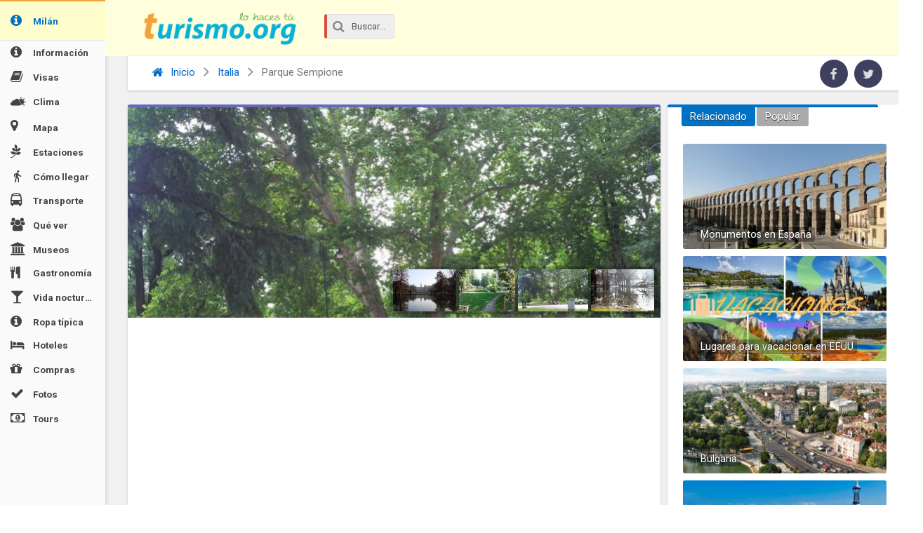

--- FILE ---
content_type: text/html; charset=UTF-8
request_url: https://turismo.org/parque-sempione/
body_size: 17890
content:
<!DOCTYPE html>
<html xmlns="http://www.w3.org/1999/xhtml" lang="es">
<head>
<meta http-equiv="Content-Type" content="text/html; charset=UTF-8" />
<meta name="viewport" content="width=device-width, initial-scale=1, maximum-scale=1" />
<title>Parque Sempione - Turismo.org</title>

<!--[if lt IE 9]>
<link rel="stylesheet" type="text/css" href="https://turismo.org/wp-content/themes/rebista-theme/css/iecss.css" />
<![endif]-->
<link rel="shortcut icon" href="https://turismo.org/img/favicon.ico" />
<!-- Embed Google Web Fonts Via API -->
<script type='text/javascript'>
  WebFontConfig = {
    google: { families: [
			'Open+Sans:400,700:latin',
			'Roboto:400,700:latin',
			'Roboto:400,700:latin'
			] }
  };
  (function() {
	var wf = document.createElement('script');
	wf.src = ('https:' == document.location.protocol ? 'https' : 'http') +
	'://ajax.googleapis.com/ajax/libs/webfont/1/webfont.js';
    wf.type = 'text/javascript';
    wf.async = 'true';
    var s = document.getElementsByTagName('script')[0];
    s.parentNode.insertBefore(wf, s);
  })(); </script>
	<meta name='robots' content='index, follow, max-image-preview:large, max-snippet:-1, max-video-preview:-1' />
	<style>img:is([sizes="auto" i], [sizes^="auto," i]) { contain-intrinsic-size: 3000px 1500px }</style>
	
	<!-- This site is optimized with the Yoast SEO plugin v25.4 - https://yoast.com/wordpress/plugins/seo/ -->
	<meta name="description" content="Toda la información sobre el Parque Sempione, detalles de contacto, mapa y ubicación, galería de fotos, comparte tus comentarios y más.." />
	<link rel="canonical" href="https://turismo.org/parque-sempione/" />
	<meta property="og:locale" content="es_ES" />
	<meta property="og:type" content="article" />
	<meta property="og:title" content="Parque Sempione - Turismo.org" />
	<meta property="og:description" content="Toda la información sobre el Parque Sempione, detalles de contacto, mapa y ubicación, galería de fotos, comparte tus comentarios y más.." />
	<meta property="og:url" content="https://turismo.org/parque-sempione/" />
	<meta property="og:site_name" content="Turismo.org" />
	<meta property="article:published_time" content="2010-05-14T20:19:46+00:00" />
	<meta property="article:modified_time" content="2016-01-15T22:34:02+00:00" />
	<meta property="og:image" content="https://turismo.org/wp-content/uploads/2014/09/tu-parque-sempione-03.jpg" />
	<meta property="og:image:width" content="1024" />
	<meta property="og:image:height" content="616" />
	<meta property="og:image:type" content="image/jpeg" />
	<meta name="author" content="Turismo." />
	<meta name="twitter:card" content="summary_large_image" />
	<meta name="twitter:creator" content="@turismoorg" />
	<meta name="twitter:site" content="@turismoorg" />
	<meta name="twitter:label1" content="Escrito por" />
	<meta name="twitter:data1" content="Turismo." />
	<meta name="twitter:label2" content="Tiempo de lectura" />
	<meta name="twitter:data2" content="1 minuto" />
	<script type="application/ld+json" class="yoast-schema-graph">{"@context":"https://schema.org","@graph":[{"@type":"WebPage","@id":"https://turismo.org/parque-sempione/","url":"https://turismo.org/parque-sempione/","name":"Parque Sempione - Turismo.org","isPartOf":{"@id":"https://turismo.org/#website"},"primaryImageOfPage":{"@id":"https://turismo.org/parque-sempione/#primaryimage"},"image":{"@id":"https://turismo.org/parque-sempione/#primaryimage"},"thumbnailUrl":"https://turismo.org/wp-content/uploads/2014/09/tu-parque-sempione-03.jpg","datePublished":"2010-05-14T20:19:46+00:00","dateModified":"2016-01-15T22:34:02+00:00","author":{"@id":"https://turismo.org/#/schema/person/82b0ffb229398dd1dd1557bf2c19b794"},"description":"Toda la información sobre el Parque Sempione, detalles de contacto, mapa y ubicación, galería de fotos, comparte tus comentarios y más..","breadcrumb":{"@id":"https://turismo.org/parque-sempione/#breadcrumb"},"inLanguage":"es","potentialAction":[{"@type":"ReadAction","target":["https://turismo.org/parque-sempione/"]}]},{"@type":"ImageObject","inLanguage":"es","@id":"https://turismo.org/parque-sempione/#primaryimage","url":"https://turismo.org/wp-content/uploads/2014/09/tu-parque-sempione-03.jpg","contentUrl":"https://turismo.org/wp-content/uploads/2014/09/tu-parque-sempione-03.jpg","width":1024,"height":616},{"@type":"BreadcrumbList","@id":"https://turismo.org/parque-sempione/#breadcrumb","itemListElement":[{"@type":"ListItem","position":1,"name":"Portada","item":"https://turismo.org/"},{"@type":"ListItem","position":2,"name":"News","item":"https://turismo.org/news/"},{"@type":"ListItem","position":3,"name":"Parque Sempione"}]},{"@type":"WebSite","@id":"https://turismo.org/#website","url":"https://turismo.org/","name":"Turismo.org","description":"Tu viaje lo hacemos juntos","potentialAction":[{"@type":"SearchAction","target":{"@type":"EntryPoint","urlTemplate":"https://turismo.org/?s={search_term_string}"},"query-input":{"@type":"PropertyValueSpecification","valueRequired":true,"valueName":"search_term_string"}}],"inLanguage":"es"},{"@type":"Person","@id":"https://turismo.org/#/schema/person/82b0ffb229398dd1dd1557bf2c19b794","name":"Turismo.","image":{"@type":"ImageObject","inLanguage":"es","@id":"https://turismo.org/#/schema/person/image/","url":"https://secure.gravatar.com/avatar/7d6e443b7a5fb912162cb49edae4c8417443118d406cb3671dc065d55236970a?s=96&d=mm&r=g","contentUrl":"https://secure.gravatar.com/avatar/7d6e443b7a5fb912162cb49edae4c8417443118d406cb3671dc065d55236970a?s=96&d=mm&r=g","caption":"Turismo."}}]}</script>
	<!-- / Yoast SEO plugin. -->


<link rel='dns-prefetch' href='//ajax.googleapis.com' />
<link rel='stylesheet' id='wp-block-library-css' href='https://turismo.org/wp-includes/css/dist/block-library/style.min.css?ver=6.8.3' type='text/css' media='all' />
<style id='classic-theme-styles-inline-css' type='text/css'>
/*! This file is auto-generated */
.wp-block-button__link{color:#fff;background-color:#32373c;border-radius:9999px;box-shadow:none;text-decoration:none;padding:calc(.667em + 2px) calc(1.333em + 2px);font-size:1.125em}.wp-block-file__button{background:#32373c;color:#fff;text-decoration:none}
</style>
<style id='global-styles-inline-css' type='text/css'>
:root{--wp--preset--aspect-ratio--square: 1;--wp--preset--aspect-ratio--4-3: 4/3;--wp--preset--aspect-ratio--3-4: 3/4;--wp--preset--aspect-ratio--3-2: 3/2;--wp--preset--aspect-ratio--2-3: 2/3;--wp--preset--aspect-ratio--16-9: 16/9;--wp--preset--aspect-ratio--9-16: 9/16;--wp--preset--color--black: #000000;--wp--preset--color--cyan-bluish-gray: #abb8c3;--wp--preset--color--white: #ffffff;--wp--preset--color--pale-pink: #f78da7;--wp--preset--color--vivid-red: #cf2e2e;--wp--preset--color--luminous-vivid-orange: #ff6900;--wp--preset--color--luminous-vivid-amber: #fcb900;--wp--preset--color--light-green-cyan: #7bdcb5;--wp--preset--color--vivid-green-cyan: #00d084;--wp--preset--color--pale-cyan-blue: #8ed1fc;--wp--preset--color--vivid-cyan-blue: #0693e3;--wp--preset--color--vivid-purple: #9b51e0;--wp--preset--gradient--vivid-cyan-blue-to-vivid-purple: linear-gradient(135deg,rgba(6,147,227,1) 0%,rgb(155,81,224) 100%);--wp--preset--gradient--light-green-cyan-to-vivid-green-cyan: linear-gradient(135deg,rgb(122,220,180) 0%,rgb(0,208,130) 100%);--wp--preset--gradient--luminous-vivid-amber-to-luminous-vivid-orange: linear-gradient(135deg,rgba(252,185,0,1) 0%,rgba(255,105,0,1) 100%);--wp--preset--gradient--luminous-vivid-orange-to-vivid-red: linear-gradient(135deg,rgba(255,105,0,1) 0%,rgb(207,46,46) 100%);--wp--preset--gradient--very-light-gray-to-cyan-bluish-gray: linear-gradient(135deg,rgb(238,238,238) 0%,rgb(169,184,195) 100%);--wp--preset--gradient--cool-to-warm-spectrum: linear-gradient(135deg,rgb(74,234,220) 0%,rgb(151,120,209) 20%,rgb(207,42,186) 40%,rgb(238,44,130) 60%,rgb(251,105,98) 80%,rgb(254,248,76) 100%);--wp--preset--gradient--blush-light-purple: linear-gradient(135deg,rgb(255,206,236) 0%,rgb(152,150,240) 100%);--wp--preset--gradient--blush-bordeaux: linear-gradient(135deg,rgb(254,205,165) 0%,rgb(254,45,45) 50%,rgb(107,0,62) 100%);--wp--preset--gradient--luminous-dusk: linear-gradient(135deg,rgb(255,203,112) 0%,rgb(199,81,192) 50%,rgb(65,88,208) 100%);--wp--preset--gradient--pale-ocean: linear-gradient(135deg,rgb(255,245,203) 0%,rgb(182,227,212) 50%,rgb(51,167,181) 100%);--wp--preset--gradient--electric-grass: linear-gradient(135deg,rgb(202,248,128) 0%,rgb(113,206,126) 100%);--wp--preset--gradient--midnight: linear-gradient(135deg,rgb(2,3,129) 0%,rgb(40,116,252) 100%);--wp--preset--font-size--small: 13px;--wp--preset--font-size--medium: 20px;--wp--preset--font-size--large: 36px;--wp--preset--font-size--x-large: 42px;--wp--preset--spacing--20: 0.44rem;--wp--preset--spacing--30: 0.67rem;--wp--preset--spacing--40: 1rem;--wp--preset--spacing--50: 1.5rem;--wp--preset--spacing--60: 2.25rem;--wp--preset--spacing--70: 3.38rem;--wp--preset--spacing--80: 5.06rem;--wp--preset--shadow--natural: 6px 6px 9px rgba(0, 0, 0, 0.2);--wp--preset--shadow--deep: 12px 12px 50px rgba(0, 0, 0, 0.4);--wp--preset--shadow--sharp: 6px 6px 0px rgba(0, 0, 0, 0.2);--wp--preset--shadow--outlined: 6px 6px 0px -3px rgba(255, 255, 255, 1), 6px 6px rgba(0, 0, 0, 1);--wp--preset--shadow--crisp: 6px 6px 0px rgba(0, 0, 0, 1);}:where(.is-layout-flex){gap: 0.5em;}:where(.is-layout-grid){gap: 0.5em;}body .is-layout-flex{display: flex;}.is-layout-flex{flex-wrap: wrap;align-items: center;}.is-layout-flex > :is(*, div){margin: 0;}body .is-layout-grid{display: grid;}.is-layout-grid > :is(*, div){margin: 0;}:where(.wp-block-columns.is-layout-flex){gap: 2em;}:where(.wp-block-columns.is-layout-grid){gap: 2em;}:where(.wp-block-post-template.is-layout-flex){gap: 1.25em;}:where(.wp-block-post-template.is-layout-grid){gap: 1.25em;}.has-black-color{color: var(--wp--preset--color--black) !important;}.has-cyan-bluish-gray-color{color: var(--wp--preset--color--cyan-bluish-gray) !important;}.has-white-color{color: var(--wp--preset--color--white) !important;}.has-pale-pink-color{color: var(--wp--preset--color--pale-pink) !important;}.has-vivid-red-color{color: var(--wp--preset--color--vivid-red) !important;}.has-luminous-vivid-orange-color{color: var(--wp--preset--color--luminous-vivid-orange) !important;}.has-luminous-vivid-amber-color{color: var(--wp--preset--color--luminous-vivid-amber) !important;}.has-light-green-cyan-color{color: var(--wp--preset--color--light-green-cyan) !important;}.has-vivid-green-cyan-color{color: var(--wp--preset--color--vivid-green-cyan) !important;}.has-pale-cyan-blue-color{color: var(--wp--preset--color--pale-cyan-blue) !important;}.has-vivid-cyan-blue-color{color: var(--wp--preset--color--vivid-cyan-blue) !important;}.has-vivid-purple-color{color: var(--wp--preset--color--vivid-purple) !important;}.has-black-background-color{background-color: var(--wp--preset--color--black) !important;}.has-cyan-bluish-gray-background-color{background-color: var(--wp--preset--color--cyan-bluish-gray) !important;}.has-white-background-color{background-color: var(--wp--preset--color--white) !important;}.has-pale-pink-background-color{background-color: var(--wp--preset--color--pale-pink) !important;}.has-vivid-red-background-color{background-color: var(--wp--preset--color--vivid-red) !important;}.has-luminous-vivid-orange-background-color{background-color: var(--wp--preset--color--luminous-vivid-orange) !important;}.has-luminous-vivid-amber-background-color{background-color: var(--wp--preset--color--luminous-vivid-amber) !important;}.has-light-green-cyan-background-color{background-color: var(--wp--preset--color--light-green-cyan) !important;}.has-vivid-green-cyan-background-color{background-color: var(--wp--preset--color--vivid-green-cyan) !important;}.has-pale-cyan-blue-background-color{background-color: var(--wp--preset--color--pale-cyan-blue) !important;}.has-vivid-cyan-blue-background-color{background-color: var(--wp--preset--color--vivid-cyan-blue) !important;}.has-vivid-purple-background-color{background-color: var(--wp--preset--color--vivid-purple) !important;}.has-black-border-color{border-color: var(--wp--preset--color--black) !important;}.has-cyan-bluish-gray-border-color{border-color: var(--wp--preset--color--cyan-bluish-gray) !important;}.has-white-border-color{border-color: var(--wp--preset--color--white) !important;}.has-pale-pink-border-color{border-color: var(--wp--preset--color--pale-pink) !important;}.has-vivid-red-border-color{border-color: var(--wp--preset--color--vivid-red) !important;}.has-luminous-vivid-orange-border-color{border-color: var(--wp--preset--color--luminous-vivid-orange) !important;}.has-luminous-vivid-amber-border-color{border-color: var(--wp--preset--color--luminous-vivid-amber) !important;}.has-light-green-cyan-border-color{border-color: var(--wp--preset--color--light-green-cyan) !important;}.has-vivid-green-cyan-border-color{border-color: var(--wp--preset--color--vivid-green-cyan) !important;}.has-pale-cyan-blue-border-color{border-color: var(--wp--preset--color--pale-cyan-blue) !important;}.has-vivid-cyan-blue-border-color{border-color: var(--wp--preset--color--vivid-cyan-blue) !important;}.has-vivid-purple-border-color{border-color: var(--wp--preset--color--vivid-purple) !important;}.has-vivid-cyan-blue-to-vivid-purple-gradient-background{background: var(--wp--preset--gradient--vivid-cyan-blue-to-vivid-purple) !important;}.has-light-green-cyan-to-vivid-green-cyan-gradient-background{background: var(--wp--preset--gradient--light-green-cyan-to-vivid-green-cyan) !important;}.has-luminous-vivid-amber-to-luminous-vivid-orange-gradient-background{background: var(--wp--preset--gradient--luminous-vivid-amber-to-luminous-vivid-orange) !important;}.has-luminous-vivid-orange-to-vivid-red-gradient-background{background: var(--wp--preset--gradient--luminous-vivid-orange-to-vivid-red) !important;}.has-very-light-gray-to-cyan-bluish-gray-gradient-background{background: var(--wp--preset--gradient--very-light-gray-to-cyan-bluish-gray) !important;}.has-cool-to-warm-spectrum-gradient-background{background: var(--wp--preset--gradient--cool-to-warm-spectrum) !important;}.has-blush-light-purple-gradient-background{background: var(--wp--preset--gradient--blush-light-purple) !important;}.has-blush-bordeaux-gradient-background{background: var(--wp--preset--gradient--blush-bordeaux) !important;}.has-luminous-dusk-gradient-background{background: var(--wp--preset--gradient--luminous-dusk) !important;}.has-pale-ocean-gradient-background{background: var(--wp--preset--gradient--pale-ocean) !important;}.has-electric-grass-gradient-background{background: var(--wp--preset--gradient--electric-grass) !important;}.has-midnight-gradient-background{background: var(--wp--preset--gradient--midnight) !important;}.has-small-font-size{font-size: var(--wp--preset--font-size--small) !important;}.has-medium-font-size{font-size: var(--wp--preset--font-size--medium) !important;}.has-large-font-size{font-size: var(--wp--preset--font-size--large) !important;}.has-x-large-font-size{font-size: var(--wp--preset--font-size--x-large) !important;}
:where(.wp-block-post-template.is-layout-flex){gap: 1.25em;}:where(.wp-block-post-template.is-layout-grid){gap: 1.25em;}
:where(.wp-block-columns.is-layout-flex){gap: 2em;}:where(.wp-block-columns.is-layout-grid){gap: 2em;}
:root :where(.wp-block-pullquote){font-size: 1.5em;line-height: 1.6;}
</style>
<link rel='stylesheet' id='pix-infiniteload-css' href='https://turismo.org/wp-content/cache/autoptimize/css/autoptimize_single_627e6ad452b74e77ee2359fe8d097612.css?ver=6.8.3' type='text/css' media='all' />
<link rel='stylesheet' id='rebista-funciones-css-css' href='https://turismo.org/wp-content/cache/autoptimize/css/autoptimize_single_009832c1b1fe734916bb2dc891022aae.css?ver=6.8.3' type='text/css' media='all' />
<link rel='stylesheet' id='rebista-iconos-css-css' href='https://turismo.org/wp-content/cache/autoptimize/css/autoptimize_single_9baf31f98d08dce34ff66bf097e44dcc.css?ver=819' type='text/css' media='all' />
<link rel='stylesheet' id='icons-style-css-css' href='https://turismo.org/wp-content/cache/autoptimize/css/autoptimize_single_169972aeaf0c729f81668f09e473598d.css?ver=819' type='text/css' media='all' />
<link rel='stylesheet' id='wf_magnific_popup_styles-css' href='https://turismo.org/wp-content/cache/autoptimize/css/autoptimize_single_928eba9d817423e1787579a5d6b3464f.css?ver=6.8.3' type='text/css' media='all' />
<link rel='stylesheet' id='wfml_custom-css' href='https://turismo.org/wp-content/cache/autoptimize/css/autoptimize_single_7cc81246d7320058f4bb8b479a0d71bd.css?ver=6.8.3' type='text/css' media='all' />
<link rel='stylesheet' id='rebista-shortcodes-css-css' href='https://turismo.org/wp-content/cache/autoptimize/css/autoptimize_single_c66bb443b49a5b5ba4a3be32a5479060.css?ver=238' type='text/css' media='all' />
<link rel='stylesheet' id='toc-screen-css' href='https://turismo.org/wp-content/plugins/table-of-contents-plus/screen.min.css?ver=2002' type='text/css' media='all' />
<link rel='stylesheet' id='wpfla-style-handle-css' href='https://turismo.org/wp-content/cache/autoptimize/css/autoptimize_single_f7d3dca06f3093fa808a37b2643912ed.css?ver=6.8.3' type='text/css' media='all' />
<link rel='stylesheet' id='wp-postratings-css' href='https://turismo.org/wp-content/cache/autoptimize/css/autoptimize_single_c9dc6f1ef374d733a82d1682278e5b55.css?ver=1.91.2' type='text/css' media='all' />
<link rel='stylesheet' id='rebista-default-style-css' href='https://turismo.org/wp-content/cache/autoptimize/css/autoptimize_single_cf566b212c3d18baf83bafc174881230.css?ver=203' type='text/css' media='all' />
<link rel='stylesheet' id='reset-css' href='https://turismo.org/wp-content/cache/autoptimize/css/autoptimize_single_82afcf7978d98b7091d6b71d2c1982c0.css?ver=1' type='text/css' media='all' />
<link rel='stylesheet' id='media-queries-css' href='https://turismo.org/wp-content/cache/autoptimize/css/autoptimize_single_2ecf308744b28584789dba97401e7ed2.css?ver=20160217' type='text/css' media='all' />
<style id='akismet-widget-style-inline-css' type='text/css'>

			.a-stats {
				--akismet-color-mid-green: #357b49;
				--akismet-color-white: #fff;
				--akismet-color-light-grey: #f6f7f7;

				max-width: 350px;
				width: auto;
			}

			.a-stats * {
				all: unset;
				box-sizing: border-box;
			}

			.a-stats strong {
				font-weight: 600;
			}

			.a-stats a.a-stats__link,
			.a-stats a.a-stats__link:visited,
			.a-stats a.a-stats__link:active {
				background: var(--akismet-color-mid-green);
				border: none;
				box-shadow: none;
				border-radius: 8px;
				color: var(--akismet-color-white);
				cursor: pointer;
				display: block;
				font-family: -apple-system, BlinkMacSystemFont, 'Segoe UI', 'Roboto', 'Oxygen-Sans', 'Ubuntu', 'Cantarell', 'Helvetica Neue', sans-serif;
				font-weight: 500;
				padding: 12px;
				text-align: center;
				text-decoration: none;
				transition: all 0.2s ease;
			}

			/* Extra specificity to deal with TwentyTwentyOne focus style */
			.widget .a-stats a.a-stats__link:focus {
				background: var(--akismet-color-mid-green);
				color: var(--akismet-color-white);
				text-decoration: none;
			}

			.a-stats a.a-stats__link:hover {
				filter: brightness(110%);
				box-shadow: 0 4px 12px rgba(0, 0, 0, 0.06), 0 0 2px rgba(0, 0, 0, 0.16);
			}

			.a-stats .count {
				color: var(--akismet-color-white);
				display: block;
				font-size: 1.5em;
				line-height: 1.4;
				padding: 0 13px;
				white-space: nowrap;
			}
		
</style>
<script type="text/javascript" src="//ajax.googleapis.com/ajax/libs/jquery/1.8.1/jquery.min.js?ver=6.8.3" id="jquery-js"></script>

<link rel="https://api.w.org/" href="https://turismo.org/wp-json/" /><link rel="alternate" title="JSON" type="application/json" href="https://turismo.org/wp-json/wp/v2/posts/1575" />
<link rel="alternate" title="oEmbed (JSON)" type="application/json+oembed" href="https://turismo.org/wp-json/oembed/1.0/embed?url=https%3A%2F%2Fturismo.org%2Fparque-sempione%2F" />
<link rel="alternate" title="oEmbed (XML)" type="text/xml+oembed" href="https://turismo.org/wp-json/oembed/1.0/embed?url=https%3A%2F%2Fturismo.org%2Fparque-sempione%2F&#038;format=xml" />
<style>#responsive-menu .appendLink, #responsive-menu .responsive-menu li a, #responsive-menu #responsive-menu-title a,#responsive-menu .responsive-menu, #responsive-menu div, #responsive-menu .responsive-menu li, #responsive-menu{box-sizing: content-box !important;-moz-box-sizing: content-box !important;-webkit-box-sizing: content-box !important;-o-box-sizing: content-box !important}.RMPushOpen{width: 100% !important;overflow-x: hidden !important;height: 100% !important}.RMPushSlide{position: relative;left: 20%}#responsive-menu{position: fixed;overflow-y: auto;bottom: 0px;width: 20%;left: -20%;top: 0px;background: #4e5659;z-index: 9999;box-shadow: 0px 1px 8px #333333;font-size: 16px !important;max-width: 999px;display: none;min-width: 250px !important;max-width: 300px !important}#responsive-menu.admin-bar-showing{padding-top: 32px}#click-menu.admin-bar-showing{margin-top: 32px}#responsive-menu #rm-additional-content{padding: 10px 5% !important;width: 90% !important;color: #FFFFFF}#responsive-menu .appendLink{right: 0px !important;position: absolute !important;border: 1px solid #3C3C3C !important;padding: 12px 20px !important;color: #FFFFFF !important;background: #4e5659 !important;height: 20px !important;line-height: 20px !important;border-right: 0px !important}#responsive-menu .appendLink:hover{cursor: pointer;background: #3C3C3C !important;color: #FFFFFF !important}#responsive-menu .responsive-menu, #responsive-menu div, #responsive-menu .responsive-menu li,#responsive-menu{text-align: left !important}#responsive-menu .RMImage{vertical-align: middle;margin-right: 10px;display: inline-block}#responsive-menu.RMOpened{}#responsive-menu,#responsive-menu input{}#responsive-menu #responsive-menu-title{width: 95% !important;font-size: 18px !important;padding: 20px 0px 20px 5% !important;margin-left: 0px !important;background: #43494C !important;white-space: nowrap !important;font-weight: 700}#responsive-menu #responsive-menu-title,#responsive-menu #responsive-menu-title a{color: #FFFFFF !important;text-decoration: none !important;overflow: hidden !important}#responsive-menu #responsive-menu-title a:hover{color: #FFFFFF !important;text-decoration: none !important}#responsive-menu .appendLink,#responsive-menu .responsive-menu li a,#responsive-menu #responsive-menu-title a{transition: 0.1s all;-webkit-transition: 0.1s all;-moz-transition: 0.1s all;-o-transition: 0.1s all}#responsive-menu .responsive-menu{width: 100% !important;list-style-type: none !important;margin: 0px !important}#responsive-menu .responsive-menu li.current-menu-item > a,#responsive-menu .responsive-menu li.current-menu-item > .appendLink,#responsive-menu .responsive-menu li.current_page_item > a,#responsive-menu .responsive-menu li.current_page_item > .appendLink{background: #6b767a !important;color: #FFFFFF !important}#responsive-menu .responsive-menu li.current-menu-item > a:hover,#responsive-menu .responsive-menu li.current-menu-item > .appendLink:hover,#responsive-menu .responsive-menu li.current_page_item > a:hover,#responsive-menu .responsive-menu li.current_page_item > .appendLink:hover{background: #43494C !important;color: #FFFFFF !important}#responsive-menu.responsive-menu ul{margin-left: 0px !important}#responsive-menu .responsive-menu li{list-style-type: none !important;position: relative !important}#responsive-menu .responsive-menu ul li:last-child{padding-bottom: 0px !important}#responsive-menu .responsive-menu li a{padding: 12px 0px 12px 5% !important;width: 95% !important;display: block !important;height: 20px !important;line-height: 20px !important;overflow: hidden !important;white-space: nowrap !important;color: #FFFFFF !important;border-top: 1px solid #3C3C3C !important;text-decoration: none !important}#click-menu{text-align: center;cursor: pointer;font-size: 13px !important;display: none;position: fixed;right: 5%;top: 10px;color: #FFFFFF;background: #000000;padding: 5px;z-index: 9999}#responsive-menu #responsiveSearch{display: block !important;width: 95% !important;padding-left: 5% !important;border-top: 1px solid #3C3C3C !important;clear: both !important;padding-top: 10px !important;padding-bottom: 10px !important;height: 40px !important;line-height: 40px !important}#responsive-menu #responsiveSearchSubmit{display: none !important}#responsive-menu #responsiveSearchInput{width: 91% !important;padding: 5px 0px 5px 3% !important;-webkit-appearance: none !important;border-radius: 2px !important;border: 1px solid #3C3C3C !important}#responsive-menu .responsive-menu,#responsive-menu div,#responsive-menu .responsive-menu li{width: 100% !important;margin-left: 0px !important;padding-left: 0px !important}#responsive-menu .responsive-menu li li a{padding-left: 10% !important;width: 90% !important;overflow: hidden !important}#responsive-menu .responsive-menu li li li a{padding-left: 15% !important;width: 85% !important;overflow: hidden !important}#responsive-menu .responsive-menu li li li li a{padding-left: 20% !important;width: 80% !important;overflow: hidden !important}#responsive-menu .responsive-menu li li li li li a{padding-left: 25% !important;width: 75% !important;overflow: hidden !important}#responsive-menu .responsive-menu li a:hover{background: #3C3C3C !important;color: #FFFFFF !important;list-style-type: none !important;text-decoration: none !important}#click-menu #RMX{display: none;font-size: 24px;line-height: 26px !important;height: 26px !important;color: #FFFFFF !important}#click-menu .threeLines{width: 33px !important;height: 26px !important;margin: auto !important}#click-menu .threeLines .line{height: 4px !important;margin-bottom: 7px !important;background: #FFFFFF !important;width: 100% !important}#click-menu .threeLines .line.last{margin-bottom: 0px !important}@media only screen and ( min-width : 0px ) and ( max-width : 767px ){#click-menu{display: block}}</style>
<style type='text/css'>
#main-nav .menu li a,
#main-nav .menu li ul li a {
	font-family: 'Open Sans', sans-serif;
	}
/*
.main-text h1,
.sub-text h2 {
	font-family: 'Droid Sans', sans-serif;
}
*/
.main-text h1,
.sub-text h2,
.home-widget .cat-dark-text h2,
.home-widget .category-light h2 a,
.sidebar-small-widget .category-light h2 a,
ul.home-carousel li h2,
h1.headline,
h1.headline-page,
.prev-post a,
.next-post a,
#post-404 h1,
h3.cat-header,
.archive-text h2 a,
.archive-text-noimg h2 a,
ul.widget-buzz li h2 a,
.sidebar-widget .cat-dark-text h2,
.sidebar-widget .category-light h2 a,
.footer-widget .category-light h2 a {
	font-family: 'Roboto', sans-serif;
}
#post-area {
	font-family: 'Roboto', sans-serif;
}
#header-wrapper {
	height: 80px;
	background: #ffffdd;
}
#logo-wrapper,
#logo-small {
	max-width: 220px;
}
@media screen and (max-width: 599px) {
	#logo-wrapper, #logo-small {
		max-width: 180px;
	}
}
#main-nav .menu li ul {
	background: #3e405f;
	}
#content-area .menu .list-ul a:hover,
#content-area ul.menu li:first-child {
	background-color: #0072c6;
}
span.comment-count,
h3.post-header,
h3.comment-header,
h3.home-widget-header,
h3.small-widget-header,
h3.sidebar-widget-header,
span.post-tags-header,
.post-tags a:hover,
ul.tabber-widget li.active,
ul.tabber-widget li:hover,
.tag-cloud a:hover {
	background: #0072c6;
	}
span.home-widget-header,
span.small-widget-header,
span.sidebar-widget-header,
ul.tabber-widget,
#comments {
	border-top: 4px solid #0072c6;
	-webkit-border-radius: 3px 3px 0 0;
    border-radius: 3px 3px 0 0;
	}
ol.commentlist {
	border-bottom: 4px solid #0072c6;
	}
.prev-post,
.next-post {
	color: #0072c6;
	}
#nav-wrapper {
	background: #3e405f;
	}
a, a:visited {
	color: #06C;
	}
#wallpaper {
	background: url() no-repeat 50% 0;
	}
.tab-shortcode .tabs-nav,
.tab-shortcode .tabs-nav li.active a,
.tab-shortcode .tabs-nav li a:hover {
	border-bottom-color: #0072c6;
}
</style>
	


</head>

<body class="wp-singular post-template-default single single-post postid-1575 single-format-standard wp-theme-rebista-theme">

<div id="responsive-menu" >

    
        <div id="responsive-menu-title">

            
                        
                <a href="https://turismo.org" target="_self">
                    
                                
            Turismo.org                
                                
                </a>
            
                        
        </div>
    
    <div class="menu-italia-container"><ul id="menu-italia" class="responsive-menu"><li id="menu-item-26273" class="flag menu-item menu-item-type-custom menu-item-object-custom menu-item-has-children menu-item-26273"><a href="https://turismo.org/italia/">Italia <span>explorar<span></a>
<ul class="sub-menu">
	<li id="menu-item-26274" class="menu-item menu-item-type-custom menu-item-object-custom menu-item-26274"><a href="https://turismo.org/clima-en-italia/">Clima</a></li>
	<li id="menu-item-28970" class="menu-item menu-item-type-post_type menu-item-object-post menu-item-28970"><a href="https://turismo.org/mapa-de-italia/">Mapa</a></li>
	<li id="menu-item-26322" class="menu-item menu-item-type-custom menu-item-object-custom menu-item-26322"><a href="https://turismo.org/visas-y-permisos-para-ingresar-a-italia/">Visas y permisos</a></li>
	<li id="menu-item-31944" class="menu-item menu-item-type-custom menu-item-object-custom menu-item-31944"><a href="https://turismo.org/viajes/embajadas-de-italia/">Embajadas de Italia</a></li>
</ul>
</li>
<li id="menu-item-26280" class="map menu-item menu-item-type-custom menu-item-object-custom menu-item-has-children menu-item-26280"><a href="https://turismo.org/ciudades-de-italia/">Ciudades <span>en Italia<span></a>
<ul class="sub-menu">
	<li id="menu-item-26284" class="menu-item menu-item-type-custom menu-item-object-custom menu-item-26284"><a href="https://turismo.org/roma/">Roma</a></li>
	<li id="menu-item-26282" class="menu-item menu-item-type-custom menu-item-object-custom menu-item-26282"><a href="https://turismo.org/milan/">Milán</a></li>
	<li id="menu-item-26283" class="menu-item menu-item-type-custom menu-item-object-custom menu-item-26283"><a href="https://turismo.org/venecia/">Venecia</a></li>
	<li id="menu-item-26281" class="menu-item menu-item-type-custom menu-item-object-custom menu-item-26281"><a href="https://turismo.org/florencia/">Florencia</a></li>
	<li id="menu-item-32909" class="menu-item menu-item-type-custom menu-item-object-custom menu-item-32909"><a href="https://turismo.org/ciudades-de-italia/">Más ciudades</a></li>
</ul>
</li>
<li id="menu-item-26276" class="star menu-item menu-item-type-custom menu-item-object-custom menu-item-has-children menu-item-26276"><a href="https://turismo.org/sitios-turisticos-de-italia/">Qué ver <span>en Italia</span></a>
<ul class="sub-menu">
	<li id="menu-item-26279" class="menu-item menu-item-type-custom menu-item-object-custom menu-item-26279"><a href="https://turismo.org/monumentos-en-italia/">Monumentos</a></li>
	<li id="menu-item-26277" class="menu-item menu-item-type-custom menu-item-object-custom menu-item-26277"><a href="https://turismo.org/museos-en-italia/">Museos</a></li>
	<li id="menu-item-26278" class="menu-item menu-item-type-custom menu-item-object-custom menu-item-26278"><a href="https://turismo.org/iglesias-en-italia/">Iglesias</a></li>
	<li id="menu-item-26607" class="menu-item menu-item-type-custom menu-item-object-custom menu-item-26607"><a href="https://turismo.org/palacios-en-italia/">Palacios</a></li>
	<li id="menu-item-26608" class="menu-item menu-item-type-custom menu-item-object-custom menu-item-26608"><a href="https://turismo.org/parques-en-italia/">Parques</a></li>
</ul>
</li>
<li id="menu-item-26325" class="bus menu-item menu-item-type-custom menu-item-object-custom menu-item-has-children menu-item-26325"><a href="https://turismo.org/transporte-en-italia/">Transporte <span>en Italia</span></a>
<ul class="sub-menu">
	<li id="menu-item-31951" class="menu-item menu-item-type-custom menu-item-object-custom menu-item-31951"><a href="https://turismo.org/como-llegar-a-italia/">Cómo llegar a Italia</a></li>
	<li id="menu-item-31950" class="menu-item menu-item-type-custom menu-item-object-custom menu-item-31950"><a href="https://turismo.org/aeropuertos-en-italia/">Aeropuertos en Italia</a></li>
	<li id="menu-item-31953" class="menu-item menu-item-type-custom menu-item-object-custom menu-item-31953"><a href="https://turismo.org/taxis-en-italia/">Taxis en Italia</a></li>
	<li id="menu-item-31952" class="menu-item menu-item-type-custom menu-item-object-custom menu-item-31952"><a href="https://turismo.org/alquiler-de-coches-en-italia/">Alquiler de coches</a></li>
</ul>
</li>
<li id="menu-item-26647" class="plus menu-item menu-item-type-custom menu-item-object-custom menu-item-has-children menu-item-26647"><a href="#">Ver más <span>de Italia</span></a>
<ul class="sub-menu">
	<li id="menu-item-31945" class="menu-item menu-item-type-custom menu-item-object-custom menu-item-31945"><a href="https://turismo.org/alojamiento-en-italia/">Dónde dormir</a></li>
	<li id="menu-item-31955" class="menu-item menu-item-type-custom menu-item-object-custom menu-item-31955"><a href="https://turismo.org/viajes/restaurantes-en-italia/">Dónde comer</a></li>
</ul>
</li>
</ul></div>
		<!--Searchbox-->
<form action="https://turismo.org/buscar/" id="cse-search-box" class="form-wrapper">
    <fieldset>
		<input type="hidden" name="cx" value="partner-pub-0990833658589974:xzl7zeo79d3" />
		<input type="hidden" name="cof" value="FORID:11" />
		<input type="hidden" name="ie" value="UTF-8" />
		<span class="icon"><i class="icono icon-search"></i></span>
        <input type="search" name="q" id="s" value="Buscar..." onfocus="if(this.value=='Buscar...')this.value='';" onblur="if(this.value=='')this.value='Buscar...';"/>
    </fieldset>
</form>
<!-- /Searchbox -->                        
           
        <div id="rm-additional-content">
            <div id="content-soc">
	<ul>
		 <li><a href="https://www.facebook.com/Turismo.ORG" class="icon-fac" target="_blank"></a></li>
		<li><a href="https://www.twitter.com/turismoorg" class="icon-twi" target="_blank"></a></li>
		<li><a href="https://plus.google.com/+TurismoOrg/posts" class="icon-goo" target="_blank"></a></li>
	</ul>
</div>        </div>
                                      
        
</div>

<div class="menu-city"><ul id="menu-milan-menu" class="menu"><li id="menu-item-26380" class="info menu-item menu-item-type-custom menu-item-object-custom menu-item-26380"><a href="https://turismo.org/milan/">Milán</a></li>
<li id="menu-item-26381" class="info menu-item menu-item-type-custom menu-item-object-custom menu-item-26381"><a href="https://turismo.org/vision-general-de-la-ciudad-de-milan/">Información</a></li>
<li id="menu-item-26382" class="book menu-item menu-item-type-custom menu-item-object-custom menu-item-26382"><a href="https://turismo.org/visas-y-permisos-para-ingresar-a-italia/">Visas</a></li>
<li id="menu-item-26384" class="weather menu-item menu-item-type-custom menu-item-object-custom menu-item-26384"><a href="https://turismo.org/clima-de-milan/">Clima</a></li>
<li id="menu-item-26385" class="map menu-item menu-item-type-custom menu-item-object-custom menu-item-26385"><a href="https://turismo.org/mapa-de-milan/">Mapa</a></li>
<li id="menu-item-26386" class="spring menu-item menu-item-type-custom menu-item-object-custom menu-item-26386"><a href="https://turismo.org/estaciones-del-ano-en-milan/">Estaciones</a></li>
<li id="menu-item-26383" class="walk menu-item menu-item-type-custom menu-item-object-custom menu-item-26383"><a href="https://turismo.org/como-llegar-a-milan/">Cómo llegar</a></li>
<li id="menu-item-38603" class="bus menu-item menu-item-type-custom menu-item-object-custom menu-item-38603"><a href="https://turismo.org/transporte-en-milan/">Transporte</a></li>
<li id="menu-item-38604" class="group menu-item menu-item-type-custom menu-item-object-custom menu-item-38604"><a href="https://turismo.org/sitios-turisticos-de-milan/">Qué ver</a></li>
<li id="menu-item-38605" class="institution menu-item menu-item-type-custom menu-item-object-custom menu-item-38605"><a href="https://turismo.org/museos-de-milan/">Museos</a></li>
<li id="menu-item-38606" class="eat menu-item menu-item-type-custom menu-item-object-custom menu-item-38606"><a href="https://turismo.org/gastronomia-de-milan/">Gastronomía</a></li>
<li id="menu-item-38608" class="nightlife menu-item menu-item-type-custom menu-item-object-custom menu-item-38608"><a href="https://turismo.org/vida-nocturna-en-milan/">Vida nocturna</a></li>
<li id="menu-item-38609" class="info menu-item menu-item-type-custom menu-item-object-custom menu-item-38609"><a href="https://turismo.org/ropa-tipica-de-milan/">Ropa típica</a></li>
<li id="menu-item-38610" class="hotel menu-item menu-item-type-custom menu-item-object-custom menu-item-38610"><a href="https://turismo.org/alojamiento-en-milan/">Hoteles</a></li>
<li id="menu-item-38611" class="gift menu-item menu-item-type-custom menu-item-object-custom menu-item-38611"><a href="https://turismo.org/compras-en-milan/">Compras</a></li>
<li id="menu-item-38613" class="check menu-item menu-item-type-custom menu-item-object-custom menu-item-38613"><a href="https://turismo.org/fotos-de-milan/">Fotos</a></li>
<li id="menu-item-38614" class="money menu-item menu-item-type-custom menu-item-object-custom menu-item-38614"><a href="https://turismo.org/tours-en-milan/">Tours</a></li>
</ul></div><style type="text/css">
.menu-city {
    background: #fafafa;
    width: 150px;
    height: 100%;
    position: fixed;
    left: 0px;
    box-shadow: 0px 0px 7px rgba(0,0,0,0.2);
    /*z-index: 9999;*/
    overflow-y: auto;
}
.menu-city::-webkit-scrollbar {
    width: 5px;
}
.menu-city::-webkit-scrollbar-thumb {
    background: #9c9c9c;
    border-radius: 5px;
}
.menu-city::-webkit-scrollbar-thumb:hover {
    background: #848484;
}
.menu-city ul {
    
}
.menu-city ul li {
    margin: 0px;
    position: relative;
}
.menu-city ul li:hover {
    /*background: #f9f9f9;*/
    box-shadow: 0px 1px 0px #e6e6e6, 0px -1px 0px #e6e6e6;
}

.menu-city ul li:first-child {
    background: #fefecd;
}
.menu-city ul li:first-child a {
    padding: 20px 15px;
    color: #0072c6;
    border-top: 2px #f4a139 solid;
    box-shadow: 0px 1px 2px rgba(0, 0, 0, 0.1);
}

.menu-city ul li a {
    font-size: 13.5px;
    font-weight: bold;
    display: block;
    position: relative;
    padding: 10px 15px;
    color: #444;
    white-space: nowrap;
    overflow: hidden;
    text-overflow: ellipsis;
    text-decoration: none;
}
.menu-city ul li a:hover {
    background: #e2e2e2;
}
.menu-city ul li a:before {
    font-size: 19px;
    margin-right: 15px;
    display: inline-block;
    width: 17px;
}

.menu-city .aeropuerto > a, .aeropuerto > a:hover {
    background: #3d63ac 9px 16px no-repeat;
    color: #fff !important;
    font-size: 13px !important;
    text-align: center;
    line-height: 21px;
    text-shadow: 0px 0px 4px #0e415f;
    letter-spacing: 0.7px;
    margin-bottom: 10px;
    display: block;
    white-space: normal !important;
    box-shadow: -1px 0px 0px 1px rgb(24, 39, 68);
}
.menu-city .aeropuerto > a:before {
    font-size: 29px !important;
    display: block;
    margin-right: 0px !important;
    margin-bottom: 10px;
}

.menu-city .current-menu-item a {
    background: #e2e2e2;
}

#nav-wrapper {
    display: none;
}

/**/

#site {
    width: 91%;
    margin-left: 150px;
}

@media (max-width: 768px) {
    #site {
        margin-left: initial;
        width: 100%;
    }
    .menu-city {
        display: none;
    }
}

header {
    left: 150px !important;
}

</style>

<div id="click-menu" 
     class=" 
     overlay"
     role="button" 
     aria-label="Responsive Menu Button"
     >


        
        <div class="threeLines" id="RMX">×</div>
    
    


    <div class="threeLines" id="RM3Lines">       
        <div class="line"></div>
        <div class="line"></div>
        <div class="line"></div>
    </div>



</div>
<div id="site">
	
	<!-- Header wrapper
	 **************************** -->
	<div id="header-wrapper">
		<div class="header-container">

									
			<div id="logo-wrapper" itemscope itemtype="http://schema.org/Organization">
									<a itemprop="url" href="https://turismo.org"><img itemprop="logo" src="https://turismo.org/img/logo.png" alt="Turismo.org" /></a>
							</div><!-- /#logo-wrapper -->
			
			
			<!--Searchbox-->
<form action="https://turismo.org/buscar/" id="cse-search-box" class="form-wrapper">
    <fieldset>
		<input type="hidden" name="cx" value="partner-pub-0990833658589974:xzl7zeo79d3" />
		<input type="hidden" name="cof" value="FORID:11" />
		<input type="hidden" name="ie" value="UTF-8" />
		<span class="icon"><i class="icono icon-search"></i></span>
        <input type="search" name="q" id="s" value="Buscar..." onfocus="if(this.value=='Buscar...')this.value='';" onblur="if(this.value=='')this.value='Buscar...';"/>
    </fieldset>
</form>
<!-- /Searchbox -->			
			
			<div id="top-header-wrapper">
				<div id="top-nav">
									</div><!-- #top-nav-->
			</div><!-- /#top-header-wrapper -->
			
					</div><!-- .header-container -->
	</div><!--header-wrapper-->


	<!--
	 * Navigation wrapper
	 **************************** -->
	<div id="nav-wrapper">
		<div class="nav-container">

			
			<div id="main-nav">
			<div class="menu-italia-container"><ul id="menu-italia-1" class="menu"><li class="flag menu-item menu-item-type-custom menu-item-object-custom menu-item-has-children menu-item-26273"><a href="https://turismo.org/italia/">Italia <span>explorar<span></a>
<ul class="sub-menu">
	<li class="menu-item menu-item-type-custom menu-item-object-custom menu-item-26274"><a href="https://turismo.org/clima-en-italia/">Clima</a></li>
	<li class="menu-item menu-item-type-post_type menu-item-object-post menu-item-28970"><a href="https://turismo.org/mapa-de-italia/">Mapa</a></li>
	<li class="menu-item menu-item-type-custom menu-item-object-custom menu-item-26322"><a href="https://turismo.org/visas-y-permisos-para-ingresar-a-italia/">Visas y permisos</a></li>
	<li class="menu-item menu-item-type-custom menu-item-object-custom menu-item-31944"><a href="https://turismo.org/viajes/embajadas-de-italia/">Embajadas de Italia</a></li>
</ul>
</li>
<li class="map menu-item menu-item-type-custom menu-item-object-custom menu-item-has-children menu-item-26280"><a href="https://turismo.org/ciudades-de-italia/">Ciudades <span>en Italia<span></a>
<ul class="sub-menu">
	<li class="menu-item menu-item-type-custom menu-item-object-custom menu-item-26284"><a href="https://turismo.org/roma/">Roma</a></li>
	<li class="menu-item menu-item-type-custom menu-item-object-custom menu-item-26282"><a href="https://turismo.org/milan/">Milán</a></li>
	<li class="menu-item menu-item-type-custom menu-item-object-custom menu-item-26283"><a href="https://turismo.org/venecia/">Venecia</a></li>
	<li class="menu-item menu-item-type-custom menu-item-object-custom menu-item-26281"><a href="https://turismo.org/florencia/">Florencia</a></li>
	<li class="menu-item menu-item-type-custom menu-item-object-custom menu-item-32909"><a href="https://turismo.org/ciudades-de-italia/">Más ciudades</a></li>
</ul>
</li>
<li class="star menu-item menu-item-type-custom menu-item-object-custom menu-item-has-children menu-item-26276"><a href="https://turismo.org/sitios-turisticos-de-italia/">Qué ver <span>en Italia</span></a>
<ul class="sub-menu">
	<li class="menu-item menu-item-type-custom menu-item-object-custom menu-item-26279"><a href="https://turismo.org/monumentos-en-italia/">Monumentos</a></li>
	<li class="menu-item menu-item-type-custom menu-item-object-custom menu-item-26277"><a href="https://turismo.org/museos-en-italia/">Museos</a></li>
	<li class="menu-item menu-item-type-custom menu-item-object-custom menu-item-26278"><a href="https://turismo.org/iglesias-en-italia/">Iglesias</a></li>
	<li class="menu-item menu-item-type-custom menu-item-object-custom menu-item-26607"><a href="https://turismo.org/palacios-en-italia/">Palacios</a></li>
	<li class="menu-item menu-item-type-custom menu-item-object-custom menu-item-26608"><a href="https://turismo.org/parques-en-italia/">Parques</a></li>
</ul>
</li>
<li class="bus menu-item menu-item-type-custom menu-item-object-custom menu-item-has-children menu-item-26325"><a href="https://turismo.org/transporte-en-italia/">Transporte <span>en Italia</span></a>
<ul class="sub-menu">
	<li class="menu-item menu-item-type-custom menu-item-object-custom menu-item-31951"><a href="https://turismo.org/como-llegar-a-italia/">Cómo llegar a Italia</a></li>
	<li class="menu-item menu-item-type-custom menu-item-object-custom menu-item-31950"><a href="https://turismo.org/aeropuertos-en-italia/">Aeropuertos en Italia</a></li>
	<li class="menu-item menu-item-type-custom menu-item-object-custom menu-item-31953"><a href="https://turismo.org/taxis-en-italia/">Taxis en Italia</a></li>
	<li class="menu-item menu-item-type-custom menu-item-object-custom menu-item-31952"><a href="https://turismo.org/alquiler-de-coches-en-italia/">Alquiler de coches</a></li>
</ul>
</li>
<li class="plus menu-item menu-item-type-custom menu-item-object-custom menu-item-has-children menu-item-26647"><a href="#">Ver más <span>de Italia</span></a>
<ul class="sub-menu">
	<li class="menu-item menu-item-type-custom menu-item-object-custom menu-item-31945"><a href="https://turismo.org/alojamiento-en-italia/">Dónde dormir</a></li>
	<li class="menu-item menu-item-type-custom menu-item-object-custom menu-item-31955"><a href="https://turismo.org/viajes/restaurantes-en-italia/">Dónde comer</a></li>
</ul>
</li>
</ul></div>			</div><!-- /#main-nav -->

		</div><!-- /.nav-container -->
	</div><!-- /#nav-wrapper -->

	<div id="wrapper">


<div id="main">
	<div id="content-wrapper">
				
				
		<!--
		 * Breadcrumb and Social
		 ************************************************** -->
		<div class="breadcrumb-wrapper">
	
			<div class="breadcrumb"><div id="crumbs"><a href="https://turismo.org"><div class="icono icon-home"></div> Inicio</a> <span class="breadcrumbs_separator"></span> <a href="https://turismo.org/c/italia/">Italia</a> <span class="breadcrumbs_separator"></span> <span class="current">Parque Sempione</span></div><!-- /#crumbs --></div><!-- /.breadcrumb -->			<div id="content-soc">
				<ul>
										 <li><a href="https://www.facebook.com/Turismo.ORG" class="icon-fac" target="_blank"></a></li>
															<li><a href="https://www.twitter.com/turismoorg" class="icon-twi" target="_blank"></a></li>
																																								<!-- <li><a href="https://turismo.org/feed/rss/" alt="RSS Feed" class="rss-but"></a></li> -->
				</ul>
			</div><!-- /#content-soc -->
				
		</div><!-- /.breadcrumb-wrapper -->

		<!--
		 * Content > Fullwidth or Not
		 ************************************************** -->
				<div id="home-main">
		
		<!--
		 * Content > Head article
		 ************************************************** -->
		<div class="head-article">

																					<div class="post-image">
								<img width="760" height="500" src="https://turismo.org/wp-content/uploads/2014/09/tu-parque-sempione-03-760x500.jpg" class="attachment-post-featured size-post-featured wp-post-image" alt="" decoding="async" fetchpriority="high" data-copyright="" data-headline="Parque Sempione 3" data-description="" />
 <div class="post-header-carousel gallery"> 
	<a href='https://turismo.org/wp-content/uploads/2014/09/tu-parque-sempione-01.jpg'><img width="300" height="200" src="https://turismo.org/wp-content/uploads/2014/09/tu-parque-sempione-01-300x200.jpg" class="attachment-medium size-medium" alt="" decoding="async" srcset="https://turismo.org/wp-content/uploads/2014/09/tu-parque-sempione-01-300x200.jpg 300w, https://turismo.org/wp-content/uploads/2014/09/tu-parque-sempione-01-1024x682.jpg 1024w, https://turismo.org/wp-content/uploads/2014/09/tu-parque-sempione-01.jpg 1085w" sizes="(max-width: 300px) 100vw, 300px" data-copyright="" data-headline="Parque Sempione 1" data-description="" /></a><a href='https://turismo.org/wp-content/uploads/2014/09/tu-parque-sempione-02.jpg'><img width="300" height="225" src="https://turismo.org/wp-content/uploads/2014/09/tu-parque-sempione-02-300x225.jpg" class="attachment-medium size-medium" alt="" decoding="async" loading="lazy" srcset="https://turismo.org/wp-content/uploads/2014/09/tu-parque-sempione-02-300x225.jpg 300w, https://turismo.org/wp-content/uploads/2014/09/tu-parque-sempione-02.jpg 964w" sizes="auto, (max-width: 300px) 100vw, 300px" data-copyright="" data-headline="Parque Sempione 2" data-description="" /></a><a href='https://turismo.org/wp-content/uploads/2014/09/tu-parque-sempione-03.jpg'><img width="300" height="180" src="https://turismo.org/wp-content/uploads/2014/09/tu-parque-sempione-03-300x180.jpg" class="attachment-medium size-medium" alt="" decoding="async" loading="lazy" srcset="https://turismo.org/wp-content/uploads/2014/09/tu-parque-sempione-03-300x180.jpg 300w, https://turismo.org/wp-content/uploads/2014/09/tu-parque-sempione-03.jpg 1024w" sizes="auto, (max-width: 300px) 100vw, 300px" data-copyright="" data-headline="Parque Sempione 3" data-description="" /></a><a href='https://turismo.org/wp-content/uploads/2014/09/tu-parque-sempione-04.jpg'><img width="300" height="200" src="https://turismo.org/wp-content/uploads/2014/09/tu-parque-sempione-04-300x200.jpg" class="attachment-medium size-medium" alt="" decoding="async" loading="lazy" srcset="https://turismo.org/wp-content/uploads/2014/09/tu-parque-sempione-04-300x200.jpg 300w, https://turismo.org/wp-content/uploads/2014/09/tu-parque-sempione-04-1024x682.jpg 1024w, https://turismo.org/wp-content/uploads/2014/09/tu-parque-sempione-04.jpg 1085w" sizes="auto, (max-width: 300px) 100vw, 300px" data-copyright="" data-headline="Parque Sempione 4" data-description="" /></a> </div> 
<style type="text/css">

.post-image  {
	position: relative;
}

.post-header-carousel {
	position: absolute;
    right: 5px;
    bottom: 5px;
    border-radius: 4px;
    padding: 2px;
    background: rgba(0, 0, 0, 0.2);
    /*box-shadow: 0px 0px 15px rgba(0, 0, 0, 0.3);*/
}
.post-header-carousel a {
	display: block;
    float: left;
    padding: 2px;
}
.post-header-carousel img {
    border-radius: 3px;
    width: auto;
    height: 60px;
    margin: 0px;
}

@media (max-width: 768px) {
	.post-header-carousel a {
		
	}
	.post-header-carousel img {
		
	}
}

</style>

							</div><!--post-image-->
															<!-- Title Main
			 **************************** -->
			<div id="title-main">
				<h1 class="headline">Parque Sempione</h1>
							</div><!-- /.title-main-->

			<div id="bajada"><div class="datos-infocat">Parques de Milán</div><div class="datos-direccion">Parque Sempione Piazza Sempione 20154 Milano Italia</div><div class="datos-telefono">+39 02 8846 7383</div><div class="datos-website"><a href="http://www.visitamilano.it/turismo/natura_e_sapori/?id=32448&evento=1&idbonsainode=42&urlp=Milano_-_Parco_Sempione_32448" target="_blank" rel="nofollow">www.visitamilano.it</a></div><div class="datos-bajada">El parque Sempione se encuentra en Milán y fue creado en 1888 debido a la solicitud y pedido de la gente de albergar más áreas verdes para el esparcimiento</div></div>
							<div class="adv-up">
					<script async src="//pagead2.googlesyndication.com/pagead/js/adsbygoogle.js"></script>
<!-- Turismo.org-Up Responsive -->
<ins class="adsbygoogle"
     style="display:block"
     data-ad-client="ca-pub-0990833658589974"
     data-ad-slot="9735250885"
     data-ad-format="auto"></ins>
<script>
(adsbygoogle = window.adsbygoogle || []).push({});
</script>				</div><!-- /.adv-up -->
						
		</div><!-- /.head-article -->

		<!--
		 * Content > Post Area
		 ************************************************** -->
		<div id="post-area">
			<div id="content-area" class="entry-content">

				<p>En los alrededores del Castillo Sforzesco es donde podemos encontrar el <strong>parque Sempione</strong>, que es uno de los jardines más hermosos de <strong>Milán</strong>, pues cuenta con aroyos, prados verdes y frondosos árboles, lo que hace que sea un gran atractivo para los turistas. Está ubicado en la parte posterior del <strong>Castillo Sforzesco</strong>, cercano al Arco della Pace y es considerado el espacio verde con mayor importancia en toda la ciudad, lugar que se hace ideal para relajarse y disfrutar de un ambiente abierto y un aire puro.</p>
<p><img loading="lazy" decoding="async" class="alignright size-medium wp-image-18325" src="https://turismo.org/wp-content/uploads/2014/09/tu-parque-sempione-01-300x200.jpg" alt="Parque Sempione 1" width="300" height="200" srcset="https://turismo.org/wp-content/uploads/2014/09/tu-parque-sempione-01-300x200.jpg 300w, https://turismo.org/wp-content/uploads/2014/09/tu-parque-sempione-01-1024x682.jpg 1024w, https://turismo.org/wp-content/uploads/2014/09/tu-parque-sempione-01.jpg 1085w" sizes="auto, (max-width: 300px) 100vw, 300px" /><br />
El <strong>parque Sempione</strong> fue creado en 1888 debido a la solicitud y pedido de la gente de albergar más áreas verdes para el esparcimiento; La intención también era la de crear <strong>espacios libres</strong> y románticos con árboles y arbustos; caminos, estanques y canales. Además el parque tiene gran aceptación entre los milaneses por ser un adecuado lugar de ocio así como de <strong>exposiciones artísticas</strong>.</p>
<p>Asimismo, en el parque Sempione es posible contemplar la Arena Napoleónica, el Acuario, la Torre Branca, el Teatro del Arte y la Biblioteca Municipal, mientras que los pequeños estanques y románticos puentes son frecuentados por muchas parejas. Igualmente, existen otros servicios como espacios reservados para los perros, seis quioscos con servicio-bar, baños públicos, teléfonos y más.</p>
<p>Para ofrecer mayores beneficios, el municipio de Milán proporciona una red de Internet inalámbrica que cubre toda el área del parque, lo que hace de éste un grato lugar donde pasar el rato.</p>
				

		<!-- Bloque detalles
		**************************** -->
		<div class="tabber-container tab-shortcode tabs">
			<!-- Tabs
			***************** -->
			<ul class="tabs tabs-shortcode tabs-nav">
				<li><a href="#tab-contact"><div class="icono icon-user"></div> Contacto</a></li><li><a href="#tab-gallery"><div class="icono icon-photo"></div> Fotos</a></li><li><a href="#tab-tags"><div class="icono icon-list-ul"></div> Categorías</a></li>			</ul>
						
			<!-- Tabs Container
			***************** -->
			<div class="tabs-container">

			<div id="tab-contact" class="tabber-content tab-content"><div class="datos-direccion"><strong>Dirección</strong>: Parque Sempione Piazza Sempione 20154 Milano Italia</div><div class="datos-telefono"><strong>Teléfono</strong>: +39 02 8846 7383</div><div class="datos-website"><strong>Página web</strong>: <a href="http://www.visitamilano.it/turismo/natura_e_sapori/?id=32448&evento=1&idbonsainode=42&urlp=Milano_-_Parco_Sempione_32448" target="_blank" rel="nofollow">www.visitamilano.it</a></div><div class="contact-gmap"><div class="pgm"><input type="hidden" name="pgm-info" value="{&quot;static&quot;:false,&quot;width&quot;:650,&quot;height&quot;:280,&quot;latitude&quot;:45.4720981,&quot;longitude&quot;:9.1772243,&quot;label&quot;:null,&quot;color&quot;:null,&quot;newDesign&quot;:null,&quot;mapOptions&quot;:{&quot;mapTypeId&quot;:&quot;roadmap&quot;,&quot;zoom&quot;:16},&quot;markerOptions&quot;:{},&quot;title&quot;:&quot;&quot;,&quot;description&quot;:&quot;&quot;}" /><div class="canvas" style="width: 650px; height: 280px;">	<noscript><img src="https://maps.google.com/maps/api/staticmap?center=45.4720981%2C9.1772243&#038;zoom=16&#038;size=650x280&#038;maptype=roadmap&#038;markers=45.4720981%2C9.1772243&#038;key=AIzaSyD0Vzz3aF6eJkchNUUauNcSpHCyd-KNosk" alt="" /></noscript></div></div></div><!-- /.contact-gmap --></div><!-- /#tab-contact 1 -->
			<div id="tab-gallery" class="tabber-content tab-content">			<div class="rgg-imagegrid gallery" rgg_id="1">
				
	<a rel="rgg" href="https://turismo.org/wp-content/uploads/2014/09/tu-parque-sempione-01-1024x682.jpg" title=""><img width="300" height="200" src="https://turismo.org/wp-content/uploads/2014/09/tu-parque-sempione-01-300x200.jpg" class="attachment-medium size-medium" alt="" decoding="async" loading="lazy" srcset="https://turismo.org/wp-content/uploads/2014/09/tu-parque-sempione-01-300x200.jpg 300w, https://turismo.org/wp-content/uploads/2014/09/tu-parque-sempione-01-1024x682.jpg 1024w, https://turismo.org/wp-content/uploads/2014/09/tu-parque-sempione-01.jpg 1085w" sizes="auto, (max-width: 300px) 100vw, 300px" data-copyright="" data-headline="Parque Sempione 1" data-description="" /></a><a rel="rgg" href="https://turismo.org/wp-content/uploads/2014/09/tu-parque-sempione-02.jpg" title=""><img width="300" height="225" src="https://turismo.org/wp-content/uploads/2014/09/tu-parque-sempione-02-300x225.jpg" class="attachment-medium size-medium" alt="" decoding="async" loading="lazy" srcset="https://turismo.org/wp-content/uploads/2014/09/tu-parque-sempione-02-300x225.jpg 300w, https://turismo.org/wp-content/uploads/2014/09/tu-parque-sempione-02.jpg 964w" sizes="auto, (max-width: 300px) 100vw, 300px" data-copyright="" data-headline="Parque Sempione 2" data-description="" /></a><a rel="rgg" href="https://turismo.org/wp-content/uploads/2014/09/tu-parque-sempione-03-1024x616.jpg" title=""><img width="300" height="180" src="https://turismo.org/wp-content/uploads/2014/09/tu-parque-sempione-03-300x180.jpg" class="attachment-medium size-medium" alt="" decoding="async" loading="lazy" srcset="https://turismo.org/wp-content/uploads/2014/09/tu-parque-sempione-03-300x180.jpg 300w, https://turismo.org/wp-content/uploads/2014/09/tu-parque-sempione-03.jpg 1024w" sizes="auto, (max-width: 300px) 100vw, 300px" data-copyright="" data-headline="Parque Sempione 3" data-description="" /></a><a rel="rgg" href="https://turismo.org/wp-content/uploads/2014/09/tu-parque-sempione-04-1024x682.jpg" title=""><img width="300" height="200" src="https://turismo.org/wp-content/uploads/2014/09/tu-parque-sempione-04-300x200.jpg" class="attachment-medium size-medium" alt="" decoding="async" loading="lazy" srcset="https://turismo.org/wp-content/uploads/2014/09/tu-parque-sempione-04-300x200.jpg 300w, https://turismo.org/wp-content/uploads/2014/09/tu-parque-sempione-04-1024x682.jpg 1024w, https://turismo.org/wp-content/uploads/2014/09/tu-parque-sempione-04.jpg 1085w" sizes="auto, (max-width: 300px) 100vw, 300px" data-copyright="" data-headline="Parque Sempione 4" data-description="" /></a><a rel="rgg" href="https://turismo.org/wp-content/uploads/2014/09/tu-parque-sempione-05.jpg" title=""><img width="300" height="225" src="https://turismo.org/wp-content/uploads/2014/09/tu-parque-sempione-05-300x225.jpg" class="attachment-medium size-medium" alt="" decoding="async" loading="lazy" srcset="https://turismo.org/wp-content/uploads/2014/09/tu-parque-sempione-05-300x225.jpg 300w, https://turismo.org/wp-content/uploads/2014/09/tu-parque-sempione-05.jpg 924w" sizes="auto, (max-width: 300px) 100vw, 300px" data-copyright="" data-headline="Parque Sempione 5" data-description="" /></a><a rel="rgg" href="https://turismo.org/wp-content/uploads/2014/09/tu-parque-sempione-06.jpg" title=""><img width="200" height="300" src="https://turismo.org/wp-content/uploads/2014/09/tu-parque-sempione-06-200x300.jpg" class="attachment-medium size-medium" alt="" decoding="async" loading="lazy" srcset="https://turismo.org/wp-content/uploads/2014/09/tu-parque-sempione-06-200x300.jpg 200w, https://turismo.org/wp-content/uploads/2014/09/tu-parque-sempione-06.jpg 461w" sizes="auto, (max-width: 200px) 100vw, 200px" data-copyright="" data-headline="Parque Sempione 6" data-description="" /></a><a rel="rgg" href="https://turismo.org/wp-content/uploads/2014/09/tu-parque-sempione-07-1024x681.jpg" title=""><img width="300" height="200" src="https://turismo.org/wp-content/uploads/2014/09/tu-parque-sempione-07-300x200.jpg" class="attachment-medium size-medium" alt="" decoding="async" loading="lazy" srcset="https://turismo.org/wp-content/uploads/2014/09/tu-parque-sempione-07-300x200.jpg 300w, https://turismo.org/wp-content/uploads/2014/09/tu-parque-sempione-07-1024x681.jpg 1024w, https://turismo.org/wp-content/uploads/2014/09/tu-parque-sempione-07.jpg 1042w" sizes="auto, (max-width: 300px) 100vw, 300px" data-copyright="" data-headline="Parque Sempione 7" data-description="" /></a><a rel="rgg" href="https://turismo.org/wp-content/uploads/2014/09/tu-parque-sempione-08.jpg" title=""><img width="200" height="300" src="https://turismo.org/wp-content/uploads/2014/09/tu-parque-sempione-08-200x300.jpg" class="attachment-medium size-medium" alt="" decoding="async" loading="lazy" srcset="https://turismo.org/wp-content/uploads/2014/09/tu-parque-sempione-08-200x300.jpg 200w, https://turismo.org/wp-content/uploads/2014/09/tu-parque-sempione-08.jpg 461w" sizes="auto, (max-width: 200px) 100vw, 200px" data-copyright="" data-headline="Parque Sempione 8" data-description="" /></a><a rel="rgg" href="https://turismo.org/wp-content/uploads/2014/09/tu-parque-sempione-09-1024x681.jpg" title=""><img width="300" height="199" src="https://turismo.org/wp-content/uploads/2014/09/tu-parque-sempione-09-300x199.jpg" class="attachment-medium size-medium" alt="" decoding="async" loading="lazy" srcset="https://turismo.org/wp-content/uploads/2014/09/tu-parque-sempione-09-300x199.jpg 300w, https://turismo.org/wp-content/uploads/2014/09/tu-parque-sempione-09-1024x681.jpg 1024w, https://turismo.org/wp-content/uploads/2014/09/tu-parque-sempione-09.jpg 1107w" sizes="auto, (max-width: 300px) 100vw, 300px" data-copyright="" data-headline="Parque Sempione 9" data-description="" /></a>			</div>
			<div style="clear:both"></div>
	</div><!-- /#tab-gallery -->			
			<!-- Tab Content 3 > Categories -->
			<div id="tab-tags" class="tabber-content tab-content">
				<div class="post-tags">
					<a href="https://turismo.org/viajes/italia/" rel="tag">Italia</a><a href="https://turismo.org/viajes/milan/" rel="tag">Milán</a><a href="https://turismo.org/viajes/parques-de-italia/" rel="tag">Parques de Italia</a><a href="https://turismo.org/viajes/parques-de-milan/" rel="tag">Parques de Milán</a><a href="https://turismo.org/viajes/que-ver-en-italia/" rel="tag">Qué ver en Italia</a><a href="https://turismo.org/viajes/que-ver-en-milan/" rel="tag">Qué ver en Milán</a>				</div><!-- /.post-tags -->
				
			</div><!-- /#tab-tags -->
			

			</div><!-- /.tabs-container -->
		</div><!-- /.tabber-container -->
					
				</div><!-- /#content-area-->
				
									<div class="adv-down">
						<script async src="//pagead2.googlesyndication.com/pagead/js/adsbygoogle.js"></script>
<!-- Turismo.org-Down Responsive -->
<ins class="adsbygoogle"
     style="display:block"
     data-ad-client="ca-pub-0990833658589974"
     data-ad-slot="2211984084"
     data-ad-format="auto"></ins>
<script>
(adsbygoogle = window.adsbygoogle || []).push({});
</script>					</div><!-- /.adv-down -->
								
								
			</div><!-- /#post-area -->
			
			<div id="comments">
				
	
	<div id="respond" class="comment-respond">
		<h3 id="reply-title" class="comment-reply-title"><h3 class="comment-header">Agregar comentario</h3> <small><a rel="nofollow" id="cancel-comment-reply-link" href="/parque-sempione/#respond" style="display:none;">Cancelar la respuesta</a></small></h3><form action="https://turismo.org/wp-comments-post.php" method="post" id="commentform" class="comment-form"><p class="comment-notes"><span id="email-notes">Tu dirección de correo electrónico no será publicada.</span> <span class="required-field-message">Los campos obligatorios están marcados con <span class="required">*</span></span></p><p class="comment-form-comment"><label for="comment">Comentario <span class="required">*</span></label> <textarea id="comment" name="comment" cols="45" rows="8" maxlength="65525" required="required"></textarea></p><p class="comment-form-author"><label for="author">Name</label> <span class="required">*</span><input id="author" name="author" type="text" value="" size="30" aria-required='true' /></p>
<p class="comment-form-email"><label for="email">Email</label> <span class="required">*</span><input id="email" name="email" type="text" value="" size="30" aria-required='true' /></p>
<p class="comment-form-cookies-consent"><input id="wp-comment-cookies-consent" name="wp-comment-cookies-consent" type="checkbox" value="yes" /> <label for="wp-comment-cookies-consent">Guarda mi nombre, correo electrónico y web en este navegador para la próxima vez que comente.</label></p>
<p class="form-submit"><input name="submit" type="submit" id="submit" class="submit" value="Publicar el comentario" /> <input type='hidden' name='comment_post_ID' value='1575' id='comment_post_ID' />
<input type='hidden' name='comment_parent' id='comment_parent' value='0' />
</p> <p class="comment-form-aios-antibot-keys"><input type="hidden" name="ixv2q55n" value="ngalgqffft5u" ><input type="hidden" name="swtsohtu" value="5n9fegf4opcp" ><input type="hidden" name="y5s9mc79" value="ogb023knn5jj" ><input type="hidden" name="gcib2wy8" value="vpstzq1ric88" ><input type="hidden" name="aios_antibot_keys_expiry" id="aios_antibot_keys_expiry" value="1762214400"></p><p style="display: none;"><input type="hidden" id="akismet_comment_nonce" name="akismet_comment_nonce" value="f09ab56a6b" /></p><p style="display: none !important;" class="akismet-fields-container" data-prefix="ak_"><label>&#916;<textarea name="ak_hp_textarea" cols="45" rows="8" maxlength="100"></textarea></label><input type="hidden" id="ak_js_1" name="ak_js" value="106"/><script>document.getElementById( "ak_js_1" ).setAttribute( "value", ( new Date() ).getTime() );</script></p></form>	</div><!-- #respond -->
	
</div><!--comments-->			
				</div><!-- /#home-main -->
						
<div id="sidebar-wrapper">
	<ul>
		<li id="reb_tabs_widget-79" class="sidebar-widget reb_tabs_widget">
<div class="tabber-container">
	<ul class="tabs tabber-widget">
			<li><h3><a href="#tab0">Relacionado</a></h3></li>
			<li><h3><a href="#tab1">Popular</a></h3></li>
	</ul>

			<div id="tab0" class="tabber-content">
		<div class="crp_related     "><ul><li><a href="https://turismo.org/monumentos-en-espana/"     class="crp_link post-36496"><figure><img width="300" height="194" src="https://turismo.org/wp-content/uploads/2016/12/acueducto-de-segovia-300x194.jpg" class="crp_featured crp_thumb medium-thumb" alt="Acueducto de Segovia" style="" title="Monumentos en España" decoding="async" loading="lazy" data-copyright="" data-headline="Acueducto de Segovia" data-description="Acueducto de Segovia" /></figure><span class="crp_title">Monumentos en España</span></a></li><li><a href="https://turismo.org/lugares-para-vacacionar-en-eeuu/"     class="crp_link post-34002"><figure><img width="300" height="194" src="https://turismo.org/wp-content/uploads/2016/07/1-300x194.jpg" class="crp_featured crp_thumb medium-thumb" alt="1" style="" title="Lugares para vacacionar en EEUU" decoding="async" loading="lazy" data-copyright="" data-headline="1" data-description="" /></figure><span class="crp_title">Lugares para vacacionar en EEUU</span></a></li><li><a href="https://turismo.org/bulgaria/"     class="crp_link post-6028"><figure><img width="300" height="194" src="https://turismo.org/wp-content/uploads/2014/12/tu-bulgaria-01-300x194.jpg" class="crp_featured crp_thumb medium-thumb" alt="Bulgaria 1" style="" title="Bulgaria" decoding="async" loading="lazy" data-copyright="" data-headline="Bulgaria 1" data-description="" /></figure><span class="crp_title">Bulgaria</span></a></li><li><a href="https://turismo.org/barcelona/"     class="crp_link post-25232"><figure><img width="300" height="194" src="https://turismo.org/wp-content/uploads/2015/05/barcelona-300x194.jpg" class="crp_featured crp_thumb medium-thumb" alt="Vista de Barcelona" style="" title="Barcelona" decoding="async" loading="lazy" data-copyright="" data-headline="Vista de Barcelona" data-description="" /></figure><span class="crp_title">Barcelona</span></a></li><li><a href="https://turismo.org/estados-federados-de-alemania/"     class="crp_link post-43767"><figure><img loading="lazy" decoding="async"  width="300" height="194"  src="https://turismo.org/wp-content/plugins/contextual-related-posts/default.png" class="crp_default_thumb crp_thumb medium-thumb" alt="Estados federados de Alemania" title="Estados federados de Alemania" /></figure><span class="crp_title">Estados federados de Alemania</span></a></li></ul><div class="crp_clear"></div></div>		</div><!-- /.tab0 -->
	
	<div id="tab1" class="tabber-content">
		<div class="crp_related">
			<ul>
		
	

				<li>
		                <a class="crp_thumb crp_featured" href="https://turismo.org/italia/">
                    <img width="300" height="194" src="https://turismo.org/wp-content/uploads/2015/06/Ciudad-de-Roma-300x194.jpg" class="crp_thumb crp_featured wp-post-image" alt="" decoding="async" loading="lazy" data-copyright="" data-headline="Ciudad de Roma" data-description="" />                </a>
				<a class="crp_title" href="https://turismo.org/italia/">Italia</a>
		<div class="comment-bubble">
			<span class="comment-count">
		94019 visitas			</span>
		</div>
				</li>


	

				<li>
		                <a class="crp_thumb crp_featured" href="https://turismo.org/visas-y-permisos-para-ingresar-a-italia/">
                    <img width="300" height="194" src="https://turismo.org/wp-content/uploads/2010/07/visas-y-permisos-para-viajar-a-italia-300x194.jpg" class="crp_thumb crp_featured wp-post-image" alt="" decoding="async" loading="lazy" data-copyright="" data-headline="Visas y permisos para viajar a Italia." data-description="" />                </a>
				<a class="crp_title" href="https://turismo.org/visas-y-permisos-para-ingresar-a-italia/">Visas y permisos para ingresar a Italia</a>
		<div class="comment-bubble">
			<span class="comment-count">
		43059 visitas			</span>
		</div>
				</li>


	

				<li>
		                <a class="crp_thumb crp_featured" href="https://turismo.org/como-hacer-las-maletas-para-un-viaje-a-italia/">
                    <img width="300" height="194" src="https://turismo.org/wp-content/uploads/2013/10/equipaje-en-maleta-300x194.jpg" class="crp_thumb crp_featured wp-post-image" alt="" decoding="async" loading="lazy" data-copyright="" data-headline="Equipaje de viaje" data-description="" />                </a>
				<a class="crp_title" href="https://turismo.org/como-hacer-las-maletas-para-un-viaje-a-italia/">Cómo hacer las maletas para un viaje a Italia</a>
		<div class="comment-bubble">
			<span class="comment-count">
		39322 visitas			</span>
		</div>
				</li>


	

				<li>
		                <a class="crp_thumb crp_featured" href="https://turismo.org/informacion-general-de-roma/">
                    <img width="300" height="194" src="https://turismo.org/wp-content/uploads/2015/06/Ciudad-de-Roma-300x194.jpg" class="crp_thumb crp_featured wp-post-image" alt="" decoding="async" loading="lazy" data-copyright="" data-headline="Ciudad de Roma" data-description="" />                </a>
				<a class="crp_title" href="https://turismo.org/informacion-general-de-roma/">Roma</a>
		<div class="comment-bubble">
			<span class="comment-count">
		32016 visitas			</span>
		</div>
				</li>


	

				<li>
		                <a class="crp_thumb crp_featured" href="https://turismo.org/lugares-turisticos-de-roma/">
                    <img width="300" height="194" src="https://turismo.org/wp-content/uploads/2014/09/tu-lugares-turísticos-de-roma-01-300x194.jpg" class="crp_thumb crp_featured wp-post-image" alt="" decoding="async" loading="lazy" data-copyright="" data-headline="Lugares turísticos de Roma 1" data-description="" />                </a>
				<a class="crp_title" href="https://turismo.org/lugares-turisticos-de-roma/">¿Qué ver en Roma?</a>
		<div class="comment-bubble">
			<span class="comment-count">
		30892 visitas			</span>
		</div>
				</li>


				</ul>

		</div><!-- /.crp_related -->
	</div><!-- /.tab1 -->

</div><!--tabber-container-->

		</li><li id="ht_facebook_widget-3" class="sidebar-widget ht_facebook_widget"><span class="sidebar-widget-header"><h3 class="sidebar-widget-header">Facebook</h3></span>
		<iframe src="//www.facebook.com/plugins/likebox.php?href=https://www.facebook.com/Turismo.ORG&amp;width=300&amp;height=258&amp;show_faces=true&amp;colorscheme=light&amp;stream=false&amp;show_border=false&amp;header=false" scrolling="no" frameborder="0" style="border:none; overflow:hidden; width:300; height:258px;" allowTransparency="true"></iframe>


		</li><li id="text-4" class="sidebar-widget widget_text"><span class="sidebar-widget-header"><h3 class="sidebar-widget-header">Suscríbete</h3></span>			<div class="textwidget"><style>
.subscribe {
  margin: 20px auto;
  padding: 10px;
  /*width: 300px;
  background: white;
  border-radius: 5px;
  -webkit-box-shadow: 0 1px 2px rgba(0, 0, 0, 0.5);
  box-shadow: 0 1px 2px rgba(0, 0, 0, 0.5);*/
}

.subscribe-pitch {
  padding-left: 120px;
  background: url("https://www.turismo.org/img/email.png") 5px center no-repeat;
}
.subscribe-pitch > h3 {
  margin: 0 0 10px;
  font-size: 14px;
  font-weight: bold;
  color: #333;
  text-transform: uppercase;
}
.subscribe-pitch > p {
  line-height: 22px;
  color: #484848;
  font-family: droid sans, sans-serif;
  font-size: 17px;
}

.subscribe-form {
  position: relative;
  margin: 20px -20px -20px;
  padding: 15px;
}

.subscribe-input {
  padding: 0 16px;
  width: 82%;
  height: 33px;
  font-family: 'Lucida Grande', Tahoma, Verdana, sans-serif;
  font-size: 15px;
  color: #444;
  background: #fefefe;
  background-clip: padding-box;
  border: 1px solid;
  border-color: #999 #aaa #aaa;
  border-radius: 4px;
  -webkit-box-shadow: inset 0 1px 1px rgba(0, 0, 0, 0.2), 0 1px #f8f8f8
  box-shadow: inset 0 1px 1px rgba(0, 0, 0, 0.2), 0 1px #f8f8f8;
}
.subscribe-input:focus {
}

.subscribe-submit {
  display: block;
  position: absolute;
  top: 10px;
  right: 15px;
  padding-left: 7px;
  height: 35px;
  width: 40px;
  background: #60e160;
  border: 1px solid;
  border-color: #4c9d50 #4c9d50 #4c9d50 #55af5a;
  border-radius: 0 4px 4px 0;
  cursor: pointer;
  font: 0/0 serif;
  text-shadow: none;
  color: transparent;
  background-image: -webkit-linear-gradient(top, #84f087, #4cd94a);
  background-image: -moz-linear-gradient(top, #84f087, #4cd94a);
  background-image: -o-linear-gradient(top, #84f087, #4cd94a);
  background-image: linear-gradient(to bottom, #84f087, #4cd94a);
  -webkit-box-shadow: inset 0 1px rgba(255, 255, 255, 0.4);
  box-shadow: inset 0 1px rgba(255, 255, 255, 0.4);
}
.subscribe-submit:active {
  background: #4cdf4d;
  -webkit-box-shadow: inset 0 0 3px rgba(0, 0, 0, 0.3);
  box-shadow: inset 0 0 3px rgba(0, 0, 0, 0.3);
}
.subscribe-submit:before {
  content: '';
  display: block;
  margin-top: 1px;
  width: 25px;
  height: 19px;
  background: url("https://www.turismo.org/img/tick.png");
}

.lt-ie9 .subscribe-input {
  line-height: 33px;
}
</style>
<section class="subscribe">
 <div class="subscribe-pitch">
      <p>Recibe nuestro contenido especial para suscriptores!<p>
    </div>
    <form action="https://turismo.us3.list-manage.com/subscribe/post?u=ef62e605de4d17ed7018ab6ee&amp;id=d785496ab3" method="post" id="mc-embedded-subscribe-form" name="mc-embedded-subscribe-form" class="subscribe-form" target="_blank" novalidate>
      <input type="email" value="" name="EMAIL" class="subscribe-input" id="mce-EMAIL" placeholder="Correo electrónico" required>
      <button type="submit" class="subscribe-submit">Subscribe</button>
    </form>
</section></div>
		</li>	</ul>
</div><!--sidebar-wrapper-->
			</div><!-- /#content-wrapper -->
		</div><!-- /#main -->
	</div><!-- /#wrapper -->

	<!--
	 * Footer
	 ************************************************** -->
	<div id="footer-wrapper">
		<div id="footer-top">
		
			<div class="footer-featured">
				<div class="footer-featured-text">
					<strong>Turismo.org</strong><br /> es la guía turística útil del mundo				</div><!-- /.footer-featured-text -->
			</div><!-- /.footer-featured -->

			<ul>
							</ul>
				
		</div><!-- /#footer-top -->
		
		<div id="footer-bottom">
				<p>Rebista</p>
				
				<div class="menu-footer-menu-container"><ul id="menu-footer-menu" class="menu"><li id="menu-item-41545" class="menu-item menu-item-type-custom menu-item-object-custom menu-item-41545"><a href="https://turismo.org/contacto/">Contacto</a></li>
<li id="menu-item-41546" class="menu-item menu-item-type-custom menu-item-object-custom menu-item-41546"><a href="https://turismo.org/advertencia-legal/">Advertencia legal</a></li>
</ul></div>		</div><!-- /#footer-bottom -->
	</div><!-- /#footer-wrapper -->
</div><!-- /#site -->

<script>
  (function(i,s,o,g,r,a,m){i['GoogleAnalyticsObject']=r;i[r]=i[r]||function(){
  (i[r].q=i[r].q||[]).push(arguments)},i[r].l=1*new Date();a=s.createElement(o),
  m=s.getElementsByTagName(o)[0];a.async=1;a.src=g;m.parentNode.insertBefore(a,m)
  })(window,document,'script','//www.google-analytics.com/analytics.js','ga');

  ga('create', 'UA-16023845-1', 'auto');
  ga('send', 'pageview');

</script>
<script>
jQuery('.traking').click(function(e) {
	var name = jQuery(this).data('ga');
	ga('send', 'event', {
	    eventCategory: name,
	    eventAction: 'click',
	    //eventLabel: '',
	    //eventValue: '',
	    //transport: ''
	});
	console.log('ga(send)');
});
</script>
<script type="speculationrules">
{"prefetch":[{"source":"document","where":{"and":[{"href_matches":"\/*"},{"not":{"href_matches":["\/wp-*.php","\/wp-admin\/*","\/wp-content\/uploads\/*","\/wp-content\/*","\/wp-content\/plugins\/*","\/wp-content\/themes\/rebista-theme\/*","\/*\\?(.+)"]}},{"not":{"selector_matches":"a[rel~=\"nofollow\"]"}},{"not":{"selector_matches":".no-prefetch, .no-prefetch a"}}]},"eagerness":"conservative"}]}
</script>
<script>var $RMjQuery = jQuery.noConflict();$RMjQuery( document ).ready( function(){$RMjQuery( document ).bind( 'vclick', function( e ){if( e.which != 2 && !$RMjQuery( e.target ).closest( '#responsive-menu, #click-menu' ).length ){closeRM()}});var isOpen = false;$RMjQuery( document ).on( 'click', '#click-menu', function(){!isOpen ? openRM() : closeRM()});function openRM(){var MenuWidth = $RMjQuery('#responsive-menu').width();$RMjQuery( '#click-menu #RM3Lines' ).css( 'display', 'none' );$RMjQuery( '#click-menu #RMX' ).css( 'display', 'block' );$RMjQuery( '#responsive-menu' ).css( 'display', 'block' );$RMjQuery( '#responsive-menu' ).addClass( 'RMOpened' );$RMjQuery( '#click-menu' ).addClass( 'click-menu-active' );$RMjQuery( '#responsive-menu' ).stop().animate({left: "0"}, 300, 'linear', function(){isOpen = true})}function closeRM(){$RMjQuery( '#responsive-menu' ).animate({left: -$RMjQuery( '#responsive-menu' ).width()}, 300, 'linear', function(){$RMjQuery( '#click-menu #RMX' ).css( 'display', 'none' );$RMjQuery( '#click-menu #RM3Lines' ).css( 'display', 'block' );$RMjQuery( '#responsive-menu' ).css( 'display', 'none' );$RMjQuery( '#responsive-menu' ).removeClass( 'RMOpened' );$RMjQuery( '#click-menu' ).removeClass( 'click-menu-active' );isOpen = false})}$RMjQuery( window ).resize( function(){$RMjQuery( '#responsive-menu' ).stop( true, true );if( $RMjQuery( window ).width() > 767 ){if( $RMjQuery( '#responsive-menu' ).css( 'left' ) != -$RMjQuery( '#responsive-menu' ).width() ){closeRM()}}});$RMjQuery( '#responsive-menu ul ul' ).css( 'display', 'none' );$RMjQuery( '#responsive-menu .current_page_ancestor.menu-item-has-children' ).children( 'ul' ).css( 'display', 'block' );$RMjQuery( '#responsive-menu .current-menu-ancestor.menu-item-has-children' ).children( 'ul' ).css( 'display', 'block' );$RMjQuery( '#responsive-menu .current-menu-item.menu-item-has-children' ).children( 'ul' ).css( 'display', 'block' );$RMjQuery( '#responsive-menu .current_page_ancestor.page_item_has_children' ).children( 'ul' ).css( 'display', 'block' );$RMjQuery( '#responsive-menu .current-menu-ancestor.page_item_has_children' ).children( 'ul' ).css( 'display', 'block' );$RMjQuery( '#responsive-menu .current-menu-item.page_item_has_children' ).children( 'ul' ).css( 'display', 'block' );var clickLink = '<span class=\"appendLink rm-append-inactive\">▼</span>';var clickedLink = '<span class=\"appendLink rm-append-active\">▲</span>';$RMjQuery( '#responsive-menu .responsive-menu li' ).each( function(){if( $RMjQuery( this ).children( 'ul' ).length > 0 ){if( $RMjQuery( this ).find( '> ul' ).css( 'display' ) == 'none' ){$RMjQuery( this ).prepend( clickLink )}else{$RMjQuery( this ).prepend( clickedLink )}}});$RMjQuery( '.appendLink' ).on( 'click', function(){$RMjQuery( this ).nextAll( '#responsive-menu ul ul' ).slideToggle();$RMjQuery( this ).html( $RMjQuery( this ).hasClass( 'rm-append-active' ) ? '▼' : '▲' );$RMjQuery( this ).toggleClass( 'rm-append-active rm-append-inactive' )});$RMjQuery( '.rm-click-disabled' ).on( 'click', function(){$RMjQuery( this ).nextAll( '#responsive-menu ul ul' ).slideToggle();$RMjQuery( this ).siblings( '.appendLink' ).html( $RMjQuery( this ).hasClass( 'rm-append-active' ) ? '▼' : '▲' );$RMjQuery( this ).toggleClass( 'rm-append-active rm-append-inactive' )});$RMjQuery( '.rm-append-inactive' ).siblings( 'ul' ).css( 'display', 'none' )});</script><link rel='stylesheet' id='rgg-style-css' href='https://turismo.org/wp-content/cache/autoptimize/css/autoptimize_single_feb6c4799b5c735d25777f0e33b8ce82.css?ver=2.0.5' type='text/css' media='all' />

<script type="text/javascript" id="pix-infiniteload-js-extra">
/* <![CDATA[ */
var pix_infiniteload = {"navSelector":".nav-links, .navigation","contentSelector":"#archive-wrapper, #comments","nextSelector":".nav-links .pagination .next, .navigation .nav-previous a","itemSelector":".archive-list, .commentlist li","paginationType":"infinite","loadingImage":"https:\/\/turismo.org\/wp-content\/plugins\/infinite-scroll-and-load-more-ajax-pagination\/images\/loader.gif","loadingButtonLabel":"Load More","loadingButtonClass":"","loadingFinishedText":"-.-"};
/* ]]> */
</script>



<script type="text/javascript" id="toc-front-js-extra">
/* <![CDATA[ */
var tocplus = {"visibility_show":"mostrar","visibility_hide":"ocultar","width":"Auto"};
/* ]]> */
</script>

<script type="text/javascript" id="wp-postratings-js-extra">
/* <![CDATA[ */
var ratingsL10n = {"plugin_url":"https:\/\/turismo.org\/wp-content\/plugins\/wp-postratings","ajax_url":"https:\/\/turismo.org\/wp-admin\/admin-ajax.php","text_wait":"Por favor, valora solo 1 elemento cada vez.","image":"stars","image_ext":"gif","max":"5","show_loading":"1","show_fading":"1","custom":"0"};
var ratings_mouseover_image=new Image();ratings_mouseover_image.src="https://turismo.org/wp-content/plugins/wp-postratings/images/stars/rating_over.gif";;
/* ]]> */
</script>




<script type="text/javascript" src="https://maps.googleapis.com/maps/api/js?key=AIzaSyD0Vzz3aF6eJkchNUUauNcSpHCyd-KNosk&amp;loading=async&amp;callback=initPronamicGoogleMaps" id="google-maps-js"></script>
<script type="text/javascript" id="pronamic_google_maps_site-js-extra">
/* <![CDATA[ */
var pronamic_google_maps_settings = {"other_params":""};
/* ]]> */
</script>

<script type="text/javascript" id="aios-front-js-js-extra">
/* <![CDATA[ */
var AIOS_FRONT = {"ajaxurl":"https:\/\/turismo.org\/wp-admin\/admin-ajax.php","ajax_nonce":"c995fcc054"};
/* ]]> */
</script>




<script type="text/javascript" id="rgg-main-js-extra">
/* <![CDATA[ */
var rgg_params = [{"type":"rgg","class":"gallery","rel":"rgg","ids":"","margin":2,"scale":1,"maxrowheight":200,"intime":100,"outtime":100,"captions":"title","order":"ASC","orderby":"menu_order ID","id":1575,"size":"medium","include":"","exclude":""}];
/* ]]> */
</script>

<script defer src="https://turismo.org/wp-content/cache/autoptimize/js/autoptimize_bdb1585aec1b5f875026293993dc020c.js"></script><script defer src="https://static.cloudflareinsights.com/beacon.min.js/vcd15cbe7772f49c399c6a5babf22c1241717689176015" integrity="sha512-ZpsOmlRQV6y907TI0dKBHq9Md29nnaEIPlkf84rnaERnq6zvWvPUqr2ft8M1aS28oN72PdrCzSjY4U6VaAw1EQ==" data-cf-beacon='{"version":"2024.11.0","token":"d3f7dec01c5346b6ac855c9636f3ea39","r":1,"server_timing":{"name":{"cfCacheStatus":true,"cfEdge":true,"cfExtPri":true,"cfL4":true,"cfOrigin":true,"cfSpeedBrain":true},"location_startswith":null}}' crossorigin="anonymous"></script>
</body>
</html>
<!-- Dynamic page generated in 0.103 seconds. -->
<!-- Cached page generated by WP-Super-Cache on 2025-11-03 04:01:46 -->

<!-- Compression = gzip -->

--- FILE ---
content_type: text/html; charset=utf-8
request_url: https://www.google.com/recaptcha/api2/aframe
body_size: 267
content:
<!DOCTYPE HTML><html><head><meta http-equiv="content-type" content="text/html; charset=UTF-8"></head><body><script nonce="VzSa91jS7SKht0Ew5aQRPg">/** Anti-fraud and anti-abuse applications only. See google.com/recaptcha */ try{var clients={'sodar':'https://pagead2.googlesyndication.com/pagead/sodar?'};window.addEventListener("message",function(a){try{if(a.source===window.parent){var b=JSON.parse(a.data);var c=clients[b['id']];if(c){var d=document.createElement('img');d.src=c+b['params']+'&rc='+(localStorage.getItem("rc::a")?sessionStorage.getItem("rc::b"):"");window.document.body.appendChild(d);sessionStorage.setItem("rc::e",parseInt(sessionStorage.getItem("rc::e")||0)+1);localStorage.setItem("rc::h",'1762160508727');}}}catch(b){}});window.parent.postMessage("_grecaptcha_ready", "*");}catch(b){}</script></body></html>

--- FILE ---
content_type: text/css
request_url: https://turismo.org/wp-content/cache/autoptimize/css/autoptimize_single_009832c1b1fe734916bb2dc891022aae.css?ver=6.8.3
body_size: 1602
content:
.fs1{font-size:1em!important}.fs11{font-size:1.1em!important}.fs12{font-size:1.2em!important}.fs13{font-size:1.3em!important}.fs14{font-size:1.4em!important}.fs15{font-size:1.5em!important}.fs16{font-size:1.6em!important}.fs17{font-size:1.7em!important}.fs18{font-size:1.8em!important}.fl{float:left!important}.fr{float:right!important}#responsive-menu .responsive-menu .sub-menu a{font-size:14px}#responsive-menu .responsive-menu .sub-menu a:before{content:"\f0da"}#responsive-menu #responsive-menu-title a:before{content:"\f015"}#click-menu .threeLines .line{border-radius:4px;-webkit-border-radius:4px;-moz-border-radius:4px}#click-menu{background:#333!important;border-radius:4px;-webkit-border-radius:4px;-moz-border-radius:4px}#responsive-menu .responsive-menu li span{font-size:13px;color:#999;margin-left:6px}#responsive-menu .appendLink.rm-append-active{background:#3c3c3c !important}#responsive-menu form#cse-search-box{width:90%}#responsive-menu input{height:12px}#responsive-menu .form-wrapper .icon{top:7px}.gsc-adBlock{clear:both}input.gsc-input{padding:7px!important;font-size:16px!important;box-shadow:0 10px 10px -10px rgba(0,0,0,.35);height:30px;border-radius:3px;-webkit-border-radius:3px;-moz-border-radius:3px}.gsc-above-wrapper-area{clear:both;border-bottom:none!important}input.gsc-search-button,input.gsc-search-button{background-color:#D83C3C!important;border:0 none!important;border-radius:3px!important;-moz-border-radius:3px!important;-webkit-border-radius:3px!important;color:#FFFFFF!important;cursor:pointer;height:34px!important;text-shadow:0 -1px 0 rgba(0,0,0,.3);width:70px;font-size:14px!important}.gsc-control-cse .gsc-table-result{font-size:13px!important;line-height:1.5;margin-top:20px}.gs-webResult div.gs-visibleUrl{color:#666!important;font-size:13px}.gsc-webResult.gsc-result,.gsc-results .gsc-imageResult{clear:both}.gsc-results .gsc-cursor-box{padding:20px}.gsc-results .gsc-cursor-box .gsc-cursor-page{font-size:20px;margin:0 10px}.pgm .canvas{max-width:97% !important}@media screen and (max-width:767px) and (min-width:600px){.pgm .canvas{max-height:290px!important}}@media screen and (max-width:599px){.pgm .canvas{max-height:250px!important}}#map_canvas img,.canvas img{max-width:none}.crp_related,.crp_related_widget{clear:both;margin:10px 0;width:100%}.crp_related ul,.crp_related_widget ul{list-style:none;float:left;margin:0 !important;padding:0 !important}.crp_related li,.crp_related_widget li{margin:5px 2px;width:100%}.crp_related li,.crp_related a,.crp_related_widget li,.crp_related_widget a{float:left;overflow:hidden;position:relative}.crp_related a,.crp_related_widget a{height:150px;width:100%;border-radius:3px;-webkit-border-radius:3px;-moz-border-radius:3px}.crp_related a:hover,.crp_related_widget a:hover{text-decoration:none;opacity:.9}img.crp_thumb.crp_featured{margin-top:-5%}.crp_related .crp_title,.crp_related_widget .crp_title{height:initial !important;position:absolute;bottom:10px;left:20px;color:#fff;font:400 .9em Roboto,sans-serif;width:90%;text-shadow:1px 0 0 #333;background:rgba(0,0,0,.3);width:auto;padding:2px 5px;border-radius:4px;-webkit-border-radius:4px;-moz-border-radius:4px}@media screen and (max-width:767px) and (min-width:600px){.crp_related li,.crp_related_widget li{width:46%;margin-right:20px}}@media screen and (max-width:599px){.crp_related li,.crp_related_widget li{width:100%;margin-right:20px}.crp_thumb{width:100%}}#content-area ul{margin-top:0!important;margin-bottom:0!important}#toc_container ul li{margin-left:0!important;padding:0!important}.subscribe-pitch{padding-left:115px;background:url(//turismo.org/wp-content/plugins/rebista-funciones/images/email.png) 0px center no-repeat;background-size:103px;background-position-y:13px}.subscribe-pitch>h3,.questions-pitch>h3{font-size:14px;color:#333}.subscribe-pitch>p,.questions-pitch>p{color:#484848;font-size:14px;margin:10px 5px}.subscribe-form,.questions-form{position:relative;margin:20px -27px -20px;padding:15px}.subscribe-submit,.questions-submit{padding-left:7px;height:35px;width:40px;background:#79bbff;border:1px solid;border-radius:0 4px 4px 0;cursor:pointer;font:0/0 serif;text-shadow:none;color:transparent;-moz-box-shadow:inset 0px 1px 0px 0px #cae3fc;-webkit-box-shadow:inset 0px 1px 0px 0px #cae3fc;box-shadow:inset 0px 1px 0px 0px #cae3fc;background:-webkit-gradient(linear,left top,left bottom,color-stop(.05,#79bbff),color-stop(1,#4197ee));background:-moz-linear-gradient(center top,#79bbff 5%,#4197ee 100%);margin-left:-7px}.subscribe-input,.questions-input{padding:0 16px;width:70%;height:33px;font-size:13px;color:#444;background:#fefefe;background-clip:padding-box;border:1px solid;border-color:#999 #aaa #aaa;border-radius:4px;-webkit-box-shadow:inset 0 1px 1px rgba(0,0,0,.2),0 1px #f8f8f8 box-shadow:inset 0 1px 1px rgba(0,0,0,.2),0 1px #f8f8f8;position:relative;top:-5px}.subscribe-submit:hover,.questions-submit:hover{background:-webkit-gradient(linear,left top,left bottom,color-stop(.05,#4197ee),color-stop(1,#79bbff));background:-moz-linear-gradient(center top,#4197ee 5%,#79bbff 100%);background-color:#4197ee}.subscribe-submit:before,.questions-submit:before{content:'';display:block;margin-top:1px;width:25px;height:19px;background:url(//turismo.org/wp-content/plugins/rebista-funciones/images/bluecheck.png)}#mcTagMap .tagindex h4,#sc_mcTagMap .tagindex h4{border-bottom:2px solid #555 !important;display:inherit}.pt-cv-wrapper .row{margin-left:-15px;margin-right:-15px}.pt-cv-wrapper .clearfix:before,.pt-cv-wrapper .clearfix:after,.pt-cv-wrapper .container:before,.pt-cv-wrapper .container:after,.pt-cv-wrapper .container-fluid:before,.pt-cv-wrapper .container-fluid:after,.pt-cv-wrapper .row:before,.pt-cv-wrapper .row:after,.pt-cv-wrapper .btn-toolbar:before,.pt-cv-wrapper .btn-toolbar:after,.pt-cv-wrapper .btn-group-vertical>.btn-group:before,.pt-cv-wrapper .btn-group-vertical>.btn-group:after,.pt-cv-wrapper .nav:before,.pt-cv-wrapper .nav:after{content:" ";display:table}@media screen and (max-width:479px){.pt-cv-content,.pt-cv-content *{display:none}}.pt-cv-wrapper .col-md-4{width:33.33333333%;float:left}.pt-cv-wrapper .col-md-4{position:relative;min-height:1px;padding-left:15px;padding-right:15px}.pt-cv-wrapper img{vertical-align:middle;border:0}.pt-cv-wrapper .btn{display:none !important}.pt-cv-wrapper .pagination>li{display:inline}.pt-cv-pagination li:before{content:'' !important}.pt-cv-wrapper .pagination>li:first-child>a{margin-left:0;border-bottom-left-radius:4px;border-top-left-radius:4px}.pt-cv-wrapper .pagination>li>a{position:relative;float:left;padding:6px 12px;line-height:1.42857143;text-decoration:none;color:#337ab7;background-color:#fff;border:1px solid #ddd;margin-left:-1px}.pt-cv-wrapper .pagination>li:last-child>a,.pt-cv-wrapper .pagination>li:last-child>span{border-bottom-right-radius:4px;border-top-right-radius:4px}.pt-cv-wrapper .pagination>.active>a,.pt-cv-wrapper .pagination>.active>span,.pt-cv-wrapper .pagination>.active>a:hover,.pt-cv-wrapper .pagination>.active>span:hover,.pt-cv-wrapper .pagination>.active>a:focus,.pt-cv-wrapper .pagination>.active>span:focus{z-index:2;color:#fff;background-color:#337ab7;border-color:#337ab7;cursor:default}.giweather.light .giweather-widget{box-shadow:none !important}.giweather .giw-fc-current-city{margin-bottom:5px}.giw-fc-current-desc{margin-top:5px !important}.giweather .giw-fc-current-icon.giw-is-yahoo{height:160px !important;width:230px !important;margin-right:-90px !important;margin-bottom:-15px!important;margin-top:-15px}.giweather .giw-ts-btn,.giweather .giw-ts-btns{color:#aaa !important}.giw-ts-btn-celsius{margin:0 7px !important}span.giw-ts-btn.giw-ts-btn-fahrenheit{margin:0 5px}.giweather.light .giw-ts-btn-active{color:#444 !important}.giweather .giw-fc-current-right{min-width:40% !important}.giweather.light .giw-fc-thumb-temp-hist-bar{border-radius:3px 3px 0 0;-webkit-border-radius:3px 3px 0 0;-moz-border-radius:3px 3px 0 0}table{border:medium none;border-spacing:0;width:100%;vertical-align:middle}table th{background-color:#3d63ac;border:0;padding:10px 20px;text-align:center;font-weight:700;color:#f4f4f4}table th:first-child{border-radius:5px 0 0}table th:last-child{border-radius:0 5px 0 0}table th h4{margin:0;font-family:"Oswald",sans-serif;font-weight:300;font-size:19px;letter-spacing:1px;color:#000}table tr:nth-child(even) td{background-color:transparent}table tr:nth-child(odd) td{background-color:#f4f4f4}table td{padding:10px 20px;vertical-align:top;border-bottom:1px solid #ddd}

--- FILE ---
content_type: text/css
request_url: https://turismo.org/wp-content/cache/autoptimize/css/autoptimize_single_169972aeaf0c729f81668f09e473598d.css?ver=819
body_size: 603
content:
@font-face{font-family:'icomoon';src:url(//turismo.org/wp-content/plugins/rebista-iconos/fonts/icomoon.eot?7piml6);src:url(//turismo.org/wp-content/plugins/rebista-iconos/fonts/icomoon.eot?7piml6#iefix) format('embedded-opentype'),url(//turismo.org/wp-content/plugins/rebista-iconos/fonts/icomoon.ttf?7piml6) format('truetype'),url(//turismo.org/wp-content/plugins/rebista-iconos/fonts/icomoon.woff?7piml6) format('woff'),url(//turismo.org/wp-content/plugins/rebista-iconos/fonts/icomoon.svg?7piml6#icomoon) format('svg');font-weight:400;font-style:normal;font-display:swap}[class^=icon-],[class*=" icon-"]{font-family:'icomoon' !important;speak:none;font-style:normal;font-weight:400;font-variant:normal;text-transform:none;line-height:1;-webkit-font-smoothing:antialiased;-moz-osx-font-smoothing:grayscale}.icon-cake:before{content:"\e90d"}.icon-cup-cake:before{content:"\e90d"}.icon-calendar:before{content:"\e901"}.icon-cloudy:before{content:"\e900"}.icon-bike:before{content:"\e904"}.icon-book-open:before{content:"\e908"}.icon-reading:before{content:"\e908"}.icon-boat:before{content:"\e905"}.icon-directions_walk:before{content:"\e1d0"}.icon-parking:before{content:"\e1e7"}.icon-directions_run:before{content:"\e1fe"}.icon-arrival:before{content:"\e315"}.icon-departure:before{content:"\e316"}.icon-mask:before{content:"\e907"}.icon-beer:before{content:"\e90a"}.icon-rainy:before{content:"\e902"}.icon-winter:before{content:"\e902"}.icon-video-camera:before{content:"\e914"}.icon-coin-dollar:before{content:"\e93b"}.icon-new-tab:before{content:"\ea7e"}.icon-sun:before{content:"\e903"}.icon-summer:before{content:"\e903"}.icon-film:before{content:"\e906"}.icon-weather:before{content:"\e90c"}.icon-time:before{content:"\e90b"}.icon-wine:before{content:"\e909"}.icon-close:before{content:"\f00f"}.icon-remove:before{content:"\f00f"}.icon-times:before{content:"\f00f"}.icon-check:before{content:"\f00c"}.icon-edit:before{content:"\f044"}.icon-pencil-square-o:before{content:"\f044"}.icon-check-square-o:before{content:"\f046"}.icon-leaf:before{content:"\f06c"}.icon-autumn:before{content:"\f06c"}.icon-comments:before{content:"\f086"}.icon-pagelines:before{content:"\f18c"}.icon-spring:before{content:"\f18c"}.icon-search:before{content:"\f002"}.icon-heart:before{content:"\f004"}.icon-star:before{content:"\f005"}.icon-star-o:before{content:"\f006"}.icon-user:before{content:"\f007"}.icon-th-list:before{content:"\f00b"}.icon-home:before{content:"\f015"}.icon-road:before{content:"\f018"}.icon-flag:before{content:"\f024"}.icon-tags:before{content:"\f02c"}.icon-book:before{content:"\f02d"}.icon-bookmark:before{content:"\f02e"}.icon-camera:before{content:"\f030"}.icon-image:before{content:"\f03e"}.icon-photo:before{content:"\f03e"}.icon-picture-o:before{content:"\f03e"}.icon-map-marker:before{content:"\f041"}.icon-share-square-o:before{content:"\f045"}.icon-arrows:before{content:"\f047"}.icon-info-circle:before{content:"\f05a"}.icon-plus:before{content:"\f067"}.icon-airplane:before{content:"\f072"}.icon-chevron-up:before{content:"\f077"}.icon-chevron-down:before{content:"\f078"}.icon-bar-chart:before{content:"\f080"}.icon-bar-chart-o:before{content:"\f080"}.icon-facebook-square:before{content:"\f082"}.icon-thumbs-o-up:before{content:"\f087"}.icon-heart-o:before{content:"\f08a"}.icon-external-link:before{content:"\f08e"}.icon-phone:before{content:"\f095"}.icon-bookmark-o:before{content:"\f097"}.icon-twitter2:before{content:"\f09b"}.icon-facebook:before{content:"\f09a"}.icon-facebook-f:before{content:"\f09a"}.icon-arrows-alt:before{content:"\f0b2"}.icon-group:before{content:"\f0c0"}.icon-users:before{content:"\f0c0"}.icon-bars:before{content:"\f0c9"}.icon-navicon:before{content:"\f0c9"}.icon-reorder:before{content:"\f0c9"}.icon-list-ul:before{content:"\f0ca"}.icon-google-plus2:before{content:"\f0d6"}.icon-money:before{content:"\f0d7"}.icon-caret-right:before{content:"\f0da"}.icon-suitcase:before{content:"\f0f2"}.icon-coffee:before{content:"\f0f4"}.icon-cutlery:before{content:"\f0f5"}.icon-ambulance:before{content:"\f0f9"}.icon-medkit:before{content:"\f0fa"}.icon-plus-square:before{content:"\f0fe"}.icon-spinner:before{content:"\f110"}.icon-microphone:before{content:"\f130"}.icon-thumbs-up:before{content:"\f164"}.icon-wheelchair:before{content:"\f193"}.icon-bank:before{content:"\f19c"}.icon-institution:before{content:"\f19c"}.icon-university:before{content:"\f19c"}.icon-graduation-cap:before{content:"\f19d"}.icon-mortar-board:before{content:"\f19d"}.icon-automobile:before{content:"\f1b9"}.icon-car:before{content:"\f1b9"}.icon-cab:before{content:"\f1ba"}.icon-taxi:before{content:"\f1ba"}.icon-share-alt:before{content:"\f1e0"}.icon-bus:before{content:"\f207"}.icon-user-plus:before{content:"\f234"}.icon-bed:before{content:"\f236"}.icon-hotel:before{content:"\f236"}.icon-train:before{content:"\f238"}.icon-subway:before{content:"\f239"}.icon-glass:before{content:"\f000"}.icon-gift:before{content:"\f06b"}.icon-google-plus-square:before{content:"\f0d4"}.icon-google-plus:before{content:"\f0d5"}.icon-angle-right:before{content:"\f105"}.icon-google:before{content:"\f1a0"}.icon-thumbs-o-down:before{content:"\f088"}.icon-sign-out:before{content:"\f08b"}.icon-sign-in:before{content:"\f090"}.icon-thumbs-down:before{content:"\f165"}.icon-clock:before{content:"\f017"}.icon-minus:before{content:"\f068"}.icon-angle-up:before{content:"\f106"}.icon-angle-down:before{content:"\f107"}.icon-tree:before{content:"\f1bb"}

--- FILE ---
content_type: text/css
request_url: https://turismo.org/wp-content/cache/autoptimize/css/autoptimize_single_c66bb443b49a5b5ba4a3be32a5479060.css?ver=238
body_size: 3077
content:
.tab-shortcode{clear:both;float:none !important;width:auto !important}.tab-shortcode .tabs-nav,.tab-shortcode .tabs-nav li.active a,.tab-shortcode .tabs-nav li a:hover{border-bottom-color:#2185c5}.tab-shortcode .tabs-nav{list-style:none outside none!important;margin:0;overflow:hidden;padding:0;width:100%;border-bottom-style:solid;border-bottom-width:1px}.tab-shortcode .tabs-nav li{float:left;margin:0 2px 0!important;overflow:hidden;padding:0!important;position:relative}.tab-shortcode .tabs-nav li.active a{color:#444;border-bottom-style:solid;border-bottom-width:3px}.tab-shortcode .tabs-nav li a{color:#aaa;display:block;font-size:19px;font-weight:700;padding:0 25px;height:60px;line-height:55px;text-decoration:none;box-sizing:border-box;-webkit-box-sizing:border-box;-moz-box-sizing:border-box}.tab-shortcode .tabs-nav li a:hover{transition:all .1s ease 0s;-webkit-transition:all .1s ease 0s;-moz-transition:all .1s ease 0s;-o-transition:all .1s ease 0s;color:#444;border-bottom-style:inset;border-bottom-width:3px}.tab-shortcode .tabs-container{margin:-1px 0 30px;overflow:hidden;width:100%}.tabs-container .tab-content{padding:25px 15px}@media screen and (max-width:1014px){.tab-shortcode .tabs-nav li a{font-size:17px;padding:0 15px}}@media screen and (max-width:599px){.tab-shortcode .tabs-nav li a{padding:0 15px}}.toggleItem{margin-bottom:10px;background:#fff;box-shadow:0 1px 3px rgba(0,0,0,.3)}.toggleItem h4{font-size:17px;background-color:#f3f3f3;margin:0;padding:0;border-bottom:1px solid #d9d9d9}.toggleItem h4 a{display:block;margin:0;line-height:40px;text-decoration:none;color:#444}.toggleItem h4 a:hover{color:#2883dd}.toggleItem h4 i{margin:0 20px 0 0;width:40px;height:40px;line-height:40px;text-align:center;float:left;position:relative;transition:all .3s ease 0s}.toggleItem h4:hover i,.toggleItem h4 i.icon-chevron-down{background-color:#549ce4;color:#fff;border-radius:3px 0 0 3px;-webkit-border-radius:3px 0 0 3px}.toggleItem .togTitle{display:block;outline:none}.toggleItem .togTitle:hover{background:#f5f5f5;box-shadow:0 1px 3px #6aa9e7}.toggleItem .togDesc{padding:0;margin:0;background:#f6f6f6;box-shadow:0 1px 2px #c2c2c2}.toggleItem .togDesc-inner{padding:0;margin:0 34px 1.5em;overflow:hidden}.widget .toggleItem h4 a{padding:.7em 0}.widget .toggleItem .togDesc-inner{margin-left:8px;margin-right:8px}.footerTop .toggleItem{border-color:rgba(255,255,255,.15)}.toggleItem{margin-bottom:10px;background:#fff;box-shadow:none}.toggleItem h2{font-size:22px;margin:0;padding:0}.toggleItem h3{font-size:20px}.toggleItem h2 a{display:block;margin:0;line-height:40px;text-decoration:none;color:#444;padding:10px}.toggleItem h2 a:hover{color:#2883dd}.toggleItem h2 .open-close{margin:0 10px 0 0;width:40px;height:40px;line-height:39px;text-align:center;float:right;position:relative;transition:all .3s ease 0s}.toggleItem h2:hover .open-close,.toggleItem h2 .icon-angle-up{background-color:#549ce4;color:#fff;border-radius:3px;-webkit-border-radius:3px}.toggleItem .togTitle{display:block;outline:none}.toggleItem .togTitle:hover{background:#f5f5f5;box-shadow:0 1px 3px #6aa9e7}#content-area ul.menu{list-style:none!important;float:left;margin:0 20px 20px;display:block;width:auto;max-width:275px}#content-area ul.menu li{margin:0;padding:0;border:solid 1px #ccc;border-bottom:none}#content-area ul.menu li:first-child{-webkit-border-top-left-radius:4px;-webkit-border-top-right-radius:4px;-moz-border-radius-topleft:4px;-moz-border-radius-topright:4px;border-top-left-radius:4px;border-top-right-radius:4px;padding-left:10px;color:#fff}#content-area .menu .list-ul a{color:#fff}#content-area ul.menu li:last-child{-webkit-border-bottom-right-radius:4px;-webkit-border-bottom-left-radius:4px;-moz-border-radius-bottomright:4px;-moz-border-radius-bottomleft:4px;border-bottom-right-radius:4px;border-bottom-left-radius:4px;border-bottom:solid 1px #ccc}#content-area .menu a{display:block;position:relative;padding:10px 15px;color:#444}#content-area .menu a:hover{background:#f1f1f1;text-decoration:none}#content-area .menu a:before{margin-right:16px!important;font-size:23px}#content-area .menu a span{color:#999;font-size:.8em;margin-left:10px}#content-area .menu .current-menu-item{background:rgba(0,0,0,.1);border-left:solid 4px #dd4b39}#content-area ul.content_menu_down{list-style:none!important;float:left;margin:10px 0 20px!important;background-color:#dbebf8;background-repeat:no-repeat;background-position:15px 25px;padding:15px 10px 15px 100px;box-shadow:0 1px 3px rgba(0,0,0,.2);border-radius:3px;border:1px solid #bfdff4;width:100%;box-sizing:border-box;min-height:115px}#content-area ul.note{background:#dbebf8 url(//turismo.org/wp-content/plugins/rebista-shortcodes/images/box-note.png) no-repeat 20px 25px}#content-area ul.gastronomia{background-image:url(//turismo.org/wp-content/plugins/rebista-shortcodes/images/box-gastronomia.png)}#content-area ul.vida_nocturna{background-image:url(//turismo.org/wp-content/plugins/rebista-shortcodes/images/box-vida_nocturna.png)}#content-area ul.clima{background-image:url(//turismo.org/wp-content/plugins/rebista-shortcodes/images/box-clima.png)}#content-area ul.compras{background-image:url(//turismo.org/wp-content/plugins/rebista-shortcodes/images/box-compras.png)}#content-area ul.direcciones{background-image:url(//turismo.org/wp-content/plugins/rebista-shortcodes/images/box-direcciones.png)}#content-area ul.fiestas{background-image:url(//turismo.org/wp-content/plugins/rebista-shortcodes/images/box-fiestas.png)}#content-area ul.idioma{background-image:url(//turismo.org/wp-content/plugins/rebista-shortcodes/images/box-idioma.png)}#content-area ul.informacion{background-image:url(//turismo.org/wp-content/plugins/rebista-shortcodes/images/box-informacion.png)}#content-area ul.transporte{background-image:url(//turismo.org/wp-content/plugins/rebista-shortcodes/images/box-transporte.png)}#content-area ul.sitios_turisticos{background-image:url(//turismo.org/wp-content/plugins/rebista-shortcodes/images/box-sitios_turisticos.png)}#content-area ul.ciudad{background-image:url(//turismo.org/wp-content/plugins/rebista-shortcodes/images/box-ciudad.png)}#content-area ul.calendario{background-image:url(//turismo.org/wp-content/plugins/rebista-shortcodes/images/box-calendario.png)}#content-area ul.estaciones{background-image:url(//turismo.org/wp-content/plugins/rebista-shortcodes/images/box-estaciones.png);background-size:75px}#content-area ul.bus{background-image:url(//turismo.org/wp-content/plugins/rebista-shortcodes/images/box-bus.png)}#content-area ul.train{background-image:url(//turismo.org/wp-content/plugins/rebista-shortcodes/images/box-train.png)}#content-area ul.map{background-image:url(//turismo.org/wp-content/plugins/rebista-shortcodes/images/box-map.png)}#content-area ul.content_menu_down li:first-child{float:none;font-size:1em;font-weight:700;margin-left:-10px;border-right:none}#content-area ul.content_menu_down li:last-child{border-right:none}#content-area ul.content_menu_down li{margin:3px 0;padding:0 2px;float:left;border-right:solid 1px #999;font-size:15px}#content-area ul.content_menu_down a{padding:10px;color:#333}#content-area ul.content_menu_down a:before{content:none}#content-area ul.content_menu_down a:hover{background:#fff;border-radius:3px;text-decoration:none}.col-1-3,.col-2-3,.col-1-2,.col-1-4,.col-3-4,.col-1-5,.col-2-5,.col-3-5,.col-4-5{float:left;margin-right:4.5%}.col-1-1{float:none}.col-1-2{width:47.7%}.col-1-3{width:30.3%}.col-2-3{width:65.1%}.col-1-4{width:21.6%}.col-3-4{width:73.8%}.col-1-5{width:16.4%}.col-2-5{width:37.3%}.col-3-5{width:58.2%}.col-4-5{width:79.1%}.last{margin-right:0 !important}.col-1-2:last-child,.col-1-3:last-child,.col-2-3:last-child,.col-1-4:last-child,.col-3-4:last-child,.col-1-5:last-child,.col-2-5:last-child,.col-3-5:last-child,.col-4-5:last-child{margin-right:0}input[type=submit],input[type=button],.btn,a.btn{display:inline-block;zoom:1;*display:inline;margin:0 4px 0 0;padding:.35em 1.1em;outline:none;cursor:pointer;vertical-align:baseline;background:#3a4a61;border:1px solid #3a4a61;border-color:rgba(0,0,0,.1);color:#fff;font-size:14px;line-height:1.5;-webkit-box-shadow:0 1px 2px rgba(0,0,0,.08);-moz-box-shadow:0 1px 2px rgba(0,0,0,.08);box-shadow:0 1px 2px rgba(0,0,0,.08);-webkit-transition:all .1s ease-out;-moz-transition:all .1s ease-out;-o-transition:all .1s ease-out;transition:all .1s ease-out}input[type=submit]:hover,input[type=button]:hover,a.btn:hover,.btn:hover{background-color:#4b5c74;-webkit-box-shadow:0 3px 6px -3px rgba(0,0,0,.6);-moz-box-shadow:0 3px 6px -3px rgba(0,0,0,.6);box-shadow:0 3px 6px -3px rgba(0,0,0,.6)}input[type=submit]:active,input[type=button]:active,a.btn:active,.btn:active{-webkit-box-shadow:inset 0 1px 2px 1px rgba(0,0,0,.4);-moz-box-shadow:inset 0 1px 2px 1px rgba(0,0,0,.4);-o-box-shadow:inset 0 1px 2px 1px rgba(0,0,0,.4);box-shadow:inset 0 1px 2px 1px rgba(0,0,0,.4)}.btn,.btn:hover,a.btn:link,a.btn:visited,a.btn:hover{color:#fff;text-decoration:none}input[type=submit].large,input[type=button].large,.btn.large,a.btn.large{font-size:16px;line-height:1.3;padding:.5em 1.3em .5em}input[type=submit].small,input[type=button].small,.btn.small,a.btn.small{font-size:11px;line-height:1.3;padding:.3em 1em .4em}input[type=submit].impactBtn,input[type=button].impactBtn,.btn.impactBtn,a.btn.impactBtn,a.btn.impactBtn:link,a.btn.impactBtn:visited{font-weight:700;font-size:1.25em;background-color:#eb3b4d;background-image:-moz-linear-gradient(top,rgba(255,255,255,.15) 0%,rgba(0,0,0,.15) 100%);background-image:-webkit-gradient(linear,left top,left bottom,color-stop(0%,rgba(255,255,255,.15)),color-stop(100%,rgba(0,0,0,.15)));background-image:-webkit-linear-gradient(top,rgba(255,255,255,.15) 0%,rgba(0,0,0,.15) 100%);background-image:-o-linear-gradient(top,rgba(255,255,255,.15) 0%,rgba(0,0,0,.15) 100%);background-image:-ms-linear-gradient(top,rgba(255,255,255,.15) 0%,rgba(0,0,0,.15) 100%);background-image:linear-gradient(to bottom,rgba(255,255,255,.15) 0%,rgba(0,0,0,.15) 100%);filter:progid:DXImageTransform.Microsoft.gradient(startColorstr='#26FFFFFF',endColorstr='#26000000',GradientType=0);-webkit-border-radius:2px;-moz-border-radius:2px;border-radius:2px}input[type=submit].impactBtn:hover,input[type=button].impactBtn:hover,.btn.impactBtn:hover,a.btn.impactBtn:hover,a.btn.impactBtn:active{background-image:-moz-linear-gradient(top,rgba(255,255,255,.2) 0%,rgba(0,0,0,.2) 100%);background-image:-webkit-gradient(linear,left top,left bottom,color-stop(0%,rgba(255,255,255,.2)),color-stop(100%,rgba(0,0,0,.2)));background-image:-webkit-linear-gradient(top,rgba(255,255,255,.2) 0%,rgba(0,0,0,.2) 100%);background-image:-o-linear-gradient(top,rgba(255,255,255,.2) 0%,rgba(0,0,0,.2) 100%);background-image:-ms-linear-gradient(top,rgba(255,255,255,.2) 0%,rgba(0,0,0,.2) 100%);background-image:linear-gradient(to bottom,rgba(255,255,255,.2) 0%,rgba(0,0,0,.2) 100%);filter:progid:DXImageTransform.Microsoft.gradient(startColorstr='#33FFFFFF',endColorstr='#33000000',GradientType=0)}button::-moz-focus-inner,.btn::-moz-focus-inner{border:0;padding:0}.btn{-webkit-appearance:none}.rgba .btn[style]{border-color:rgba(0,0,0,.05) !important}.btn i[class^=icon-]{font-size:1.2em;margin-right:5px;min-width:1em;display:inline-block}.box{background-color:#f6f6f6;border:#dadada 1px solid;border:1px solid #fff;-webkit-border-radius:5px;-moz-border-radius:5px;border-radius:5px;-webkit-box-shadow:0 0 7px #ccc;-moz-box-shadow:0 0 7px #ccc;box-shadow:0 0 7px #ccc;clear:both;margin-bottom:20px;padding:20px;word-wrap:break-word}.box div{padding-left:54px;min-height:50px}.box.shadow{-webkit-box-shadow:2px 2px 7px rgba(153,153,153,.6);-moz-box-shadow:2px 2px 7px rgba(153,153,153,.6);box-shadow:2px 2px 7px rgba(153,153,153,.6);border:1px solid #aaa}.box.shadow div{padding:0}.box.info{background:#d6f6ff}.box.info div{background:url(//turismo.org/wp-content/plugins/rebista-shortcodes/images/box-info.png) no-repeat left top}.box.success{background:#e2f2cb}.box.success div{background:url(//turismo.org/wp-content/plugins/rebista-shortcodes/images/box-success.png) no-repeat left top}.box.warning{background:#fffddb}.box.warning div{background:url(//turismo.org/wp-content/plugins/rebista-shortcodes/images/box-warning.png) no-repeat left top}.box.error{background:#ffe6e2}.box.error div{background:url(//turismo.org/wp-content/plugins/rebista-shortcodes/images/box-error.png) no-repeat left top}.box.download{background:#e2f2cb}.box.download div{background:url(//turismo.org/wp-content/plugins/rebista-shortcodes/images/box-download.png) no-repeat left top}.box.note{background:#ffffe2}.box.note div{background:url(//turismo.org/wp-content/plugins/rebista-shortcodes/images/box-note.png) no-repeat left top}.link .external{background:url(//turismo.org/wp-content/plugins/rebista-shortcodes/images/external-link.png) no-repeat scroll right center transparent;padding-right:13px}.clear{clear:both;display:block;font-size:0;height:0;line-height:0;overflow:hidden;width:100%}.mas,.more{margin:15px 10px 30px 20px;background:#f5f5f5;padding:10px;border-radius:3px;-webkit-border-radius:3px;-moz-border-radius:3px;border:1px solid #eee;font-family:Roboto,HelveticaNeue,Arial,sans-serif;font-size:16px}.mas i,.more i{color:#f1a248}.more .icon-plus-square:after{content:"Más información:";color:#444;font-size:15px;font-family:Roboto,HelveticaNeue,Arial,sans-serif;margin:0 1px 0 7px;vertical-align:bottom;text-transform:none!important}ul.icons{list-style:none!important;margin:10px 0!important}ul.icons li{margin-left:40px;padding:5px 0}.count_list{clear:both;margin:30px 0 10px;min-height:40px;padding:15px 0 0 60px !important}.count_list span{border:3px solid #ec877e;color:#ec877e;border-radius:50%;font-size:20px;font-weight:700;height:35px;line-height:35px;text-align:center;width:35px;float:left;display:table-cell;margin:-5px 15px 0 -40px}.count_list h2{border-bottom:none !important;margin:0 !important;display:table-cell !important}.titlebox{clear:both;border:3px solid #ccc;margin:30px 0;padding:15px 20px 12px;position:relative;border-radius:3px}.titlebox>strong:first-child{color:#777;background:none repeat scroll 0 0 #fff;float:left;font-size:16px;font-weight:600;left:11px;line-height:18px;margin:0 0 -9px !important;padding:0 10px;position:absolute;text-transform:uppercase;top:-10px}.spacer{display:block;height:20px;clear:both;overflow:hidden}.heading-style-default{padding:2px 0;border-top:1px solid #999;border-bottom:1px solid #999;clear:both}.heading-style-default .heading-inner{padding:1em .5em;border-top:4px solid #eee;border-bottom:4px solid #eee}.heading.heading-align-left{text-align:left}.heading.heading-align-left .su-heading-inner{padding-left:.2em}.heading.heading-align-right{text-align:right}.heading.heading-align-right .su-heading-inner{padding-right:.2em}.heading.heading-align-center{text-align:center}.empresa-short{border-bottom:1px solid #ddd;padding:10px 20px;min-height:65px;font-size:.96em}.empresa-short:nth-child(odd){background-color:transparent}.empresa-short:nth-child(even){background-color:#f4f4f4}.empresa-short-right{display:table-cell}.empresa-logo{max-width:150px;float:left;margin-right:20px}.empresa-title{font-weight:700;font-size:1.2em}.hotel-short{padding:10px 0 15px;font-size:15px}.hotel-title{font-size:17px;font-weight:700;color:#8b2f24}.hotel-star{font-size:14px;color:#878787}.hotel-desc{padding:10px 0}.bloque{border-left:3px #5baae2 solid;font:15px/25px verdana,arial,sans-serif;margin:20px;padding:22px 20px 20px 10px;border-radius:4px;display:flex;overflow:auto}.bloque-icon{display:block;width:50px;font-size:50px;float:left}.accordion.full_screen{width:100%;position:relative;display:block;background-color:#f4f4f4;padding:0 1000px;margin:0 -1000px}.accordion.full_screen.no .accordion_inner{margin:0 auto;width:1000px;display:block}.accordion.full_screen.yes .accordion_inner{display:block;-webkit-backface-visibility:hidden}.accordion.full_screen .accordion_inner h4{text-align:center;padding:50px 0 0;margin:0;cursor:pointer}.accordion.full_screen .accordion_inner span.arrow{background-image:url(//turismo.org/wp-content/plugins/rebista-shortcodes/img/accordion_arrow_down.png);background-repeat:no-repeat;background-position:center;padding:30px 0;display:block;-webkit-transition:all .5s ease-in-out;-moz-transition:all .5s ease-in-out;-ms-transition:all .5s ease-in-out;-o-transition:all .5s ease-in-out;transition:all .5s ease-in-out}.accordion.full_screen .accordion_inner span.animate_arrow{-webkit-transform:rotate(-180deg);-moz-transform:rotate(-180deg);-ms-transform:rotate(-180deg);-o-transform:rotate(-180deg);transform:rotate(-180deg)}.accordion.full_screen div.accordion_content{padding:0 0 30px;margin:0}.accordion.full_screen div.accordion_content h4{margin:0;padding:40px 0 0}.accordion.full_screen p{margin:6px 0 0}.accordion_holder{margin:25px 0 0}.accordion_holder.accordion h4{cursor:pointer;margin:0 0 10px !important;line-height:40px !important;height:40px;background-color:#f2f2f2;display:block !important;font-weight:300 !important}.accordion_holder.accordion h4 span.icon{float:left;width:40px;height:40px;display:block;position:relative;margin:0 20px 0 0 !important}.accordion_holder.accordion h4 span.text{position:relative;display:block;padding:0 0 0 60px}.accordion_holder.accordion h4 span.icon span{width:40px;height:40px;display:block;position:relative;float:left;background-color:#f4f4f4;background-position:center;background-repeat:no-repeat;-webkit-transition:all .3s ease 0s;-moz-transition:all .3s ease 0s;-o-transition:all .3s ease 0s}.accordion_holder.accordion h4 span.icon .control-pm{background-image:url(//turismo.org/wp-content/plugins/rebista-shortcodes/img/plus.png)}.accordion_holder.accordion h4.ui-state-active span.icon .control-pm,.accordion_holder.accordion h4.ui-state-active:hover span.icon .control-pm{background-color:#06c;background-image:url(//turismo.org/wp-content/plugins/rebista-shortcodes/img/minus.png)}.accordion_holder.accordion h4:hover span.icon span{background-color:#06c}.accordion_holder.accordion h4:hover span.icon .control-pm{background-image:url(//turismo.org/wp-content/plugins/rebista-shortcodes/img/plus_white.png)}.accordion_holder.accordion h4.ui-state-active,.accordion_holder.accordion h4:hover{color:#06c}.accordion_holder.accordion div.accordion_content{padding:0 10px 0 60px;margin:0}.accordion_holder.accordion div.accordion_content_inner{padding:0 0 15px}.accordion_content_inner ul{font-size:14px;list-style:disc}

--- FILE ---
content_type: text/css
request_url: https://turismo.org/wp-content/cache/autoptimize/css/autoptimize_single_f7d3dca06f3093fa808a37b2643912ed.css?ver=6.8.3
body_size: -439
content:
.wpfla.round-avatars{-webkit-border-radius:50%;-moz-border-radius:50%;border-radius:50%}

--- FILE ---
content_type: text/css
request_url: https://turismo.org/wp-content/cache/autoptimize/css/autoptimize_single_cf566b212c3d18baf83bafc174881230.css?ver=203
body_size: 8769
content:
html{overflow-x:hidden}body{color:#444;font:normal 100% Roboto,arial,sans-serif;line-height:100%;margin:0 auto;padding:0}h1,h2,h3,h4,h5,h6,h1 a,h2 a,h3 a,h4 a,h5 a,h6 a{-webkit-backface-visibility:hidden}img{max-width:100%;height:auto}iframe,embed,object,video{max-width:100%}.size-auto,.size-full,.size-large,.size-medium,.size-thumbnail{max-width:100%;height:auto}a,a:visited{text-decoration:none}a:hover{text-decoration:none;color:#2185c5}a:active,a:focus{outline:none}#site{float:left;width:100%;background:#f1f1f1}#wallpaper{display:block;position:fixed;width:100%;height:100%;z-index:1}.wallpaper-link{margin:0 auto;position:absolute;top:0;width:100%;height:100%;z-index:1}#wrapper{margin:0 auto;position:relative;max-width:1100px;z-index:5}.breaker{clear:both}.right,.alignright{float:right}.left,.alignleft{float:left}.aligncenter{display:block;margin:0 auto}.section-div{border-bottom:1px dotted #ccc;float:left;margin:20px 0;width:100%}#header-wrapper{float:left;position:relative;width:100%;background:#ffd}.header-container{max-width:1100px;margin:auto}#top-header-wrapper{background:#f2f2f2;border-bottom:2px solid #f4a139;float:right;overflow:hidden;margin:10px 20px 0}#top-nav{float:left;max-width:727px}#top-nav ul{display:inline;float:left}#top-nav ul li{display:inline;float:left}#top-nav ul li a,#top-nav ul li a:visited{color:#333;float:left;font-size:12px;font-weight:700;padding:15px 9px;text-transform:uppercase;transition:all .25s ease 0s}#top-nav ul li a:hover{text-decoration:none}#top-nav ul li:hover a,#top-nav ul li:hover a:visited{background:#ccc}#top-nav ul li ul{display:none}#logo-wrapper{float:left;margin:15px 20px}#logo-small{float:left;margin:15px 15px 0 0;width:257px}input{outline:none}input[type=search]{-webkit-appearance:textfield;-webkit-box-sizing:content-box;font-family:inherit;font-size:100%}input::-webkit-search-decoration,input::-webkit-search-cancel-button{display:none}.form-wrapper{float:left;margin:20px;position:relative}.form-wrapper .icon{position:absolute;top:9px;color:#888;margin-left:2px}input[type=search]{background:#eee;border:solid 1px #ddd;padding:9px 10px 9px 35px;width:50px;-webkit-border-radius:3px 4px 4px 3px;-moz-border-radius:3px 4px 4px 3px;border-radius:3px 4px 4px 3px;-webkit-transition:all .5s;-moz-transition:all .5s;transition:all .5s;cursor:pointer;border-left:solid 4px #dd4b39;color:#555;font-size:13px}input[type=search]:hover{background-color:#fff}input[type=search]:focus{width:150px;background-color:#fff;border-color:#4197ee;cursor:auto}input:-moz-placeholder{color:#999}input::-webkit-input-placeholder{color:#999}#leader-wrapper{float:left;margin-top:15px;overflow:hidden;text-align:center;width:100%;height:90px}#ad-970{display:inline-block;max-width:970px;height:90px}#ad-728{display:inline-block;max-width:728px;height:90px}#ad-320{display:none;width:320px;height:50px}#leader-small{float:right;margin:15px 0;overflow:hidden;text-align:center;width:728px;height:90px}#nav-wrapper{float:left;margin-bottom:0;position:relative;width:100%;height:70px;z-index:2000}.nav-container{max-width:1100px;margin:auto}#main-nav{float:left;overflow:hidden;max-width:940px}#main-nav:hover{overflow:visible}#main-nav .menu{display:block;float:left;line-height:0;width:100%}#main-nav .menu li{display:block;float:left;position:relative;transition:background .1s;-moz-transition:background .1s;-ms-transition:background .1s;-o-transition:background .1s;-webkit-transition:background .1s;min-width:120px}#main-nav .menu li a{color:#fff;float:left;font-size:14px;line-height:100%;padding:19px 15px;transition:all .25s ease 0s;height:32px}#main-nav .menu li span{color:#999;font-size:12px;display:block;font-weight:400;padding:5px 0;margin-left:22px}#main-nav .menu li.current-menu-item span,#main-nav .menu li.current-post-parent span{color:#d5d5d5}#main-nav .menu li:hover ul li a:hover{margin-left:5px}#main-nav .menu li.map.current-menu-item{border-right-color:rgba(0,0,0,.3)}#main-nav .menu li.current-menu-item:before{border-color:transparent rgba(0,0,0,.3) transparent}#main-nav .menu li:hover,#main-nav .menu li.current-menu-item,#main-nav .menu li.current-post-parent{background:rgba(0,0,0,.3)}#main-nav .menu li a:hover,#main-nav .menu li.current-menu-item,#main-nav .menu li.current-post-parent{text-decoration:none}#main-nav .menu li ul{display:none;position:absolute;top:70px;left:0;width:197px;z-index:3000;-moz-transition:max-height .4s;-ms-transition:max-height .4s;-o-transition:max-height .4s;-webkit-transition:max-height .4s;transition:max-height .4s;-webkit-border-bottom-right-radius:4px;-webkit-border-bottom-left-radius:4px;-moz-border-radius-bottomright:4px;-moz-border-radius-bottomleft:4px;border-bottom-right-radius:4px;border-bottom-left-radius:4px}#main-nav .menu li:hover ul{display:block}#main-nav .menu li:hover ul li{display:block;float:left;margin:0 0 0 5px;position:relative;width:192px}#main-nav .menu li:hover ul li.plus{width:179px}#main-nav .menu li:hover ul li:first-child{margin-top:10px}#main-nav .menu li:hover ul li:last-child{margin-bottom:10px}#main-nav .menu ul li a{float:left;font-size:13px;font-weight:400;line-height:100%;padding:8px;width:100%}#main-nav .menu .sub-menu li a:before{content:"\f0da"}#main-nav .menu .sub-menu a{height:auto}#main-nav .menu li:hover ul li ul{background:0 0;display:none;position:absolute;top:0;left:150px;transition:0;-moz-transition:0;-ms-transition:0;-o-transition:0;-webkit-transition:0;width:150px}#main-nav .menu li:hover ul li:hover ul{display:block}#main-nav .menu li:hover ul li:hover ul li{float:left;margin:0 !important;width:150px}.fixed{-ms-box-shadow:0 4px 11px -5px #000;-moz-box-shadow:0 4px 11px -5px #000;-o-box-shadow:0 4px 11px -5px #000;-webkit-box-shadow:0 4px 10px -3px #000;box-shadow:0 4px 10px -3px #000;position:fixed !important}#nav-mobi{display:none;float:left;overflow:hidden}#nav-mobi select{border:1px solid #2d2f31;border-radius:3px;color:#fff;float:left;margin:5px 10px;padding:0 30px 0 5px;width:385px;height:30px;-webkit-appearance:none !important}#main-search{float:right;overflow:hidden;width:160px}#ticker-wrapper{background:#eee;-ms-box-shadow:0 2px 7px -3px #000;-moz-box-shadow:0 2px 7px -3px #000;-o-box-shadow:0 2px 7px -3px #000;-webkit-box-shadow:0 2px 7px -3px #000;box-shadow:0 2px 7px -3px #000;float:left;overflow:hidden;position:relative;width:100%;height:40px;z-index:12}h3.ticker-header{background:url(//turismo.org/wp-content/themes/rebista-theme/images/ticker-bg.png) no-repeat right center;color:#fff;float:left;font:700 20px/20px 'Roboto',sans-serif;max-width:155px;height:20px;padding:10px 25px 10px 20px;text-transform:uppercase}ul.ticker{display:block;float:left;max-width:800px;height:40px;overflow:hidden}ul.ticker li{display:block;float:left;margin:12px 15px 10px;overflow:hidden;width:100%;height:18px}ul.ticker li h2 a{color:#777;float:left;font:400 16px/16px 'Roboto',sans-serif}#main{float:left;position:relative;width:100%}#content-wrapper{float:left;position:relative;width:100%}#featured-main{background:#000;-ms-box-shadow:0 2px 7px -3px #000;-moz-box-shadow:0 2px 7px -3px #000;-o-box-shadow:0 2px 7px -3px #000;-webkit-box-shadow:0 2px 7px -3px #000;box-shadow:0 2px 7px -3px #000;float:left;overflow:hidden;position:relative;width:100%;height:400px;z-index:11;margin-top:20px;border-radius:4px;-webkit-border-radius:4px;-moz-border-radius:4px}#featured-main a:hover,.cat-dark-top a:hover,.carousel-wrapper a:hover{text-decoration:none}.main-story{float:left;overflow:hidden;position:relative;width:57%;height:400px}.main-story img{float:left;line-height:0;opacity:.8;-moz-transition:opacity .4s;-ms-transition:opacity .4s;-0-transition:opacity .4s;-webkit-transition:opacity .4s;transition:opacity .4s;margin-left:-25px;min-width:652px !important}.main-story:hover img{opacity:.5}.main-story-shade{display:block;position:relative;width:100%;height:100%}.main-story-shade:before{content:'';-moz-box-shadow:0 0 150px 5px #000 inset;-ms-box-shadow:0 0 150px 5px #000 inset;-o-box-shadow:0 0 150px 7px #000 inset;-webkit-box-shadow:0 0 100px 8px #000 inset;box-shadow:0 0 150px 5px #000 inset;float:left;position:absolute;top:0;left:0;width:100%;height:100%;z-index:15}.main-text{color:#fff;float:left;padding:20px;position:absolute;bottom:0;left:0;width:530px;z-index:20}.main-text h2{color:#fff;float:left;font-size:28px;font-weight:700;line-height:120%;margin:0 20px 5px;text-align:center;text-decoration:none;-moz-text-shadow:1px 1px 2px #000;-ms-text-shadow:1px 1px 2px #000;-o-text-shadow:1px 1px 2px #000;-webkit-text-shadow:1px 1px 2px #000;text-shadow:1px 1px 2px #000;width:92%}.main-byline{color:#ddd;float:left;font:400 20px/20px 'Alegreya',serif;font-style:italic;text-align:center;-moz-text-shadow:1px 1px 2px #000;-ms-text-shadow:1px 1px 2px #000;-o-text-shadow:1px 1px 2px #000;-webkit-text-shadow:1px 1px 2px #000;text-shadow:1px 1px 2px #000;width:100%}.main-excerpt{float:left;font:400 14px/18px helvetica,arial,sans-serif;margin-top:10px;max-height:0;overflow:hidden;text-align:center;-moz-text-shadow:1px 1px 2px #000;-ms-text-shadow:1px 1px 2px #000;-o-text-shadow:1px 1px 2px #000;-webkit-text-shadow:1px 1px 2px #000;text-shadow:1px 1px 2px #000;-moz-transition:max-height .4s;-ms-transition:max-height .4s;-o-transition:max-height .4s;-webkit-transition:max-height .4s;transition:max-height .4s;width:100%}.main-story:hover .main-excerpt{max-height:200px}.comment-bubble{background:url(//turismo.org/wp-content/themes/rebista-theme/images/comment-tri.png) no-repeat right bottom;float:right;position:absolute;top:10px;right:10px;height:32px;z-index:50}span.comment-count{color:#fff;float:left;padding:0 4px;font-size:12px;height:26px;line-height:26px;border-radius:2px;-webkit-border-radius:2px;-moz-border-radius:2px}.sub-story{border-bottom:1px solid #222;border-left:1px solid #222;float:left;margin:0;overflow:hidden;position:relative;width:21.4%;height:199px}.sub-story img{float:left;line-height:0;opacity:.8;-moz-transition:opacity .4s;-ms-transition:opacity .4s;-0-transition:opacity .4s;-webkit-transition:opacity .4s;transition:opacity .4s}.sub-story:hover img{opacity:.5}.sub-text{padding:10px 10px 8px;position:absolute;bottom:0;left:0;width:194px}.sub-text h2{color:#fff;float:left;font-size:21px;font-weight:400;line-height:120%;margin-bottom:4px;-moz-text-shadow:1px 1px 2px #000;-ms-text-shadow:1px 1px 2px #000;-o-text-shadow:1px 1px 2px #000;-webkit-text-shadow:1px 1px 2px #000;text-shadow:1px 1px 2px #000}.sub-text p{color:#fff;float:left;font:13px/17px helvetica,arial,sans-serif;max-height:0px;overflow:hidden;-moz-transition:max-height .4s;-ms-transition:max-height .4s;-o-transition:max-height .4s;-webkit-transition:max-height .4s;transition:max-height .4s}.sub-story:hover .sub-text p{max-height:100px}#home-main{float:left;width:69%;padding-top:20px}#home-left{border-right:1px dotted #ccc;float:left;padding-bottom:20px;width:458px}li.home-widget{display:block;float:left;font:13px/17px helvetica,arial,sans-serif;overflow:hidden;padding:20px;position:relative;width:418px}li.home-widget:first-child{margin-top:20px}li.home-widget:first-child span.home-widget-header{border-top:none}li.home-widget:first-child .category-light{margin-top:-32px}span.list-byline{color:#999;float:left;font:bold 10px/10px helvetica,arial,sans-serif;margin-bottom:5px}.home-widget .category-dark{background:#000;float:left;margin:-32px 0 -20px -20px;position:relative;width:458px}.home-widget .cat-dark-top{float:left;position:relative;width:100%}.home-widget .category-dark img{float:left;opacity:.8;-moz-transition:opacity .4s;-ms-transition:opacity .4s;-0-transition:opacity .4s;-webkit-transition:opacity .4s;transition:opacity .4s}.home-widget .cat-dark-top:hover img{opacity:.5}.home-widget .cat-dark-text{float:left;overflow:hidden;padding:20px 20px 10px;position:absolute;bottom:0;left:0;width:418px}.home-widget .cat-dark-byline{color:#ddd;float:left;font:400 20px/20px 'Alegreya',serif;font-style:italic;margin-bottom:5px;-moz-text-shadow:1px 1px 2px #000;-ms-text-shadow:1px 1px 2px #000;-o-text-shadow:1px 1px 2px #000;-webkit-text-shadow:1px 1px 2px #000;text-shadow:1px 1px 2px #000;width:100%}.home-widget .cat-dark-text h2{color:#fff;float:left;font-size:30px;font-weight:400;line-height:120%;-moz-text-shadow:1px 1px 2px #000;-ms-text-shadow:1px 1px 2px #000;-o-text-shadow:1px 1px 2px #000;-webkit-text-shadow:1px 1px 2px #000;text-shadow:1px 1px 2px #000;width:100%}.home-widget .cat-dark-text p{color:#fff;float:left;font:14px/18px helvetica,arial,sans-serif;margin-top:10px;max-height:0;overflow:hidden;-moz-transition:max-height .4s;-ms-transition:max-height .4s;-o-transition:max-height .4s;-webkit-transition:max-height .4s;transition:max-height .4s}.home-widget .cat-dark-top:hover .cat-dark-text p{max-height:70px}.home-widget .cat-dark-bottom{background:#222;float:left;padding:20px;width:418px}.home-widget .cat-dark-bottom img{opacity:1;-moz-transition:opacity .2s;-ms-transition:opacity .2s;-0-transition:opacity .2s;-webkit-transition:opacity .2s;transition:opacity .2s}.home-widget .cat-dark-bottom img:hover{opacity:.8}.home-widget .cat-dark-bottom ul li{border-top:1px dotted #555;display:block;float:left;margin-top:10px;padding-top:10px;width:100%}.home-widget .cat-dark-bottom ul li img{float:left;margin:0 10px 0 0;opacity:1;-moz-transition:opacity .2s;-ms-transition:opacity .2s;-0-transition:opacity .2s;-webkit-transition:opacity .2s;transition:opacity .2s}.home-widget .cat-dark-bottom ul li img:hover{opacity:.8}.home-widget .cat-dark-bottom ul li p a{color:#fff;float:left;font:bold 13px/17px helvetica,sans-serif;margin-bottom:0;width:323px}.home-widget .cat-dark-bottom ul li:first-child{border-top:none;margin-top:0;padding-top:0}.home-widget .category-light h2 a{color:#333;float:left;font-size:24px;font-weight:400;line-height:120%;margin-bottom:10px;width:100%}.home-widget .category-light p{float:left;font:13px/17px helvetica,arial,sans-serif;margin-bottom:10px}.home-widget .cat-light-top{float:left;margin-top:20px;position:relative;width:418px}.home-widget .cat-light-bottom{background:#f6f6f6;float:left;margin:10px 0 -20px -20px;padding:20px;width:418px}.home-widget .cat-light-bottom ul li p a{color:#333;float:left;font:bold 13px/17px helvetica,sans-serif;width:323px}.sidebar-small-widget .category-light h2 a{color:#333;float:left;font-size:16px;font-weight:400;line-height:120%;margin-bottom:10px}.sidebar-small-widget .category-light p{float:left;font:13px/17px helvetica,arial,sans-serif;margin-bottom:10px}.sidebar-small-widget .cat-light-top{float:left;margin-top:20px;position:relative;width:160px}.sidebar-small-widget .cat-light-bottom{background:#f6f6f6;float:left;margin:10px 0 -20px -20px;padding:20px;width:160px}.sidebar-small-widget .cat-light-bottom ul li img{display:none}.sidebar-small-widget .cat-light-bottom ul li p a{color:#333;float:left;font:bold 13px/17px helvetica,sans-serif;width:160px}.es-carousel{margin:0;overflow:hidden}.es-carousel ul{display:none;padding:0;margin:0}.es-carousel ul li{height:100%;float:left;display:block;position:relative}.es-carousel ul li a{display:block}.es-carousel ul li a img{display:block;border:none;max-height:100%;max-width:100%;padding:0;margin:0}.es-nav span{position:absolute;text-indent:-9000px;cursor:pointer;top:0}.es-nav span.es-nav-next{right:0;width:33px;height:100%;background:rgba(0,0,0,.6) url(//turismo.org/wp-content/themes/rebista-theme/images/car-buttons.png) -41px 0;background-repeat:no-repeat;opacity:.7}.es-nav span.es-nav-prev{left:0;width:33px;height:53px;background:transparent url(//turismo.org/wp-content/themes/rebista-theme/images/car-buttons.png) 0 0;opacity:.7}.es-nav span.es-nav-next:hover{opacity:1.0}.es-nav span.es-nav-prev:hover{opacity:1.0}.carousel-wrapper{background:#eee;float:left;overflow:hidden;position:relative;width:100%;height:148px}ul.home-carousel{background:#000;float:left;overflow:hidden;position:relative;width:458px}ul.home-carousel li{display:inline;float:left;overflow:hidden;position:relative;width:229px}ul.home-carousel li img{opacity:.4;-moz-transition:opacity .2s;-ms-transition:opacity .2s;-0-transition:opacity .2s;-webkit-transition:opacity .2s;transition:opacity .2s}ul.home-carousel li:hover img{opacity:.2}ul.home-carousel li h2{color:#fff;font-size:16px;font-weight:400;line-height:120%;margin:0 40px;max-height:124px;overflow:hidden;position:absolute;bottom:15px;left:0;text-align:center;-moz-text-shadow:1px 1px 2px #000;-ms-text-shadow:1px 1px 2px #000;-o-text-shadow:1px 1px 2px #000;-webkit-text-shadow:1px 1px 2px #000;text-shadow:1px 1px 2px #000}.head-article{background:#fff;box-shadow:0 1px 3px rgba(0,0,0,.2);-moz-box-sizing:border-box;box-sizing:border-box;border-radius:3px 3px 0 0;-webkit-border-radius:3px 3px 0 0;-moz-border-radius:3px 3px 0 0;border-top:solid 4px rgba(50,56,160,.75)}#title-main{float:left;padding:18px 10px 10px 20px;position:relative;width:100%;box-sizing:border-box}h1.headline{float:left;font-size:23px;font-weight:700;line-height:120%;margin-bottom:10px}h1.headline-page{float:left;font-size:26px;font-weight:700;line-height:120%;margin-bottom:0;width:100%}.adv-up{margin:0 auto;padding:20px 0 30px;clear:both}.adv-down{padding-bottom:30px;clear:both}.block-sup-left{float:left;margin:0 10px 20px 0}.ad-medium-left{float:left;padding:10px;margin-bottom:20px}.block-inf-right{float:left;width:48%;padding:10px 0 10px 10px}.breadcrumb-wrapper{width:100%;background:#fff;box-shadow:0 1px 3px rgba(0,0,0,.2);overflow:hidden;padding:5px 10px 1px;box-shadow:0 1px 3px rgba(0,0,0,.2);box-sizing:border-box;-moz-box-sizing:border-box;-webkit-box-sizing:border-box}.breadcrumb{color:#777;font:400 15px/15px 'Roboto',sans-serif;padding:10px 0 10px 15px;float:left}.breadcrumbs_separator{display:inline-block;position:relative;top:1px;background-repeat:no-repeat;background-size:auto 13px;height:13px;margin:0 8px;width:8px;background-image:url([data-uri])}span.post-byline{color:#777;float:left;font:400 16px/16px 'Alegreya',serif;font-style:italic}span.twitter-byline{background:url(//turismo.org/wp-content/themes/rebista-theme/images/twitter.png) no-repeat left center;background-size:12px 10px;float:left;font:400 16px/16px 'Alegreya',serif;font-style:italic;margin-left:10px;padding-left:16px}.social-sharing-top{float:left;margin:25px 0 -10px;width:96%}.share-count{float:left;margin:-10px 0 10px;overflow:hidden;padding-right:10px;text-align:center}span.social-count-num,span.social-count-text{float:left;text-transform:uppercase;width:100%}span.social-count-num{color:#555;font:700 25px/100% 'Oswald',sans-serif;width:100%}span.social-count-text{color:#999;font:400 10px/100% 'Open Sans',sans-serif;width:100%}.facebook-share,.twitter-share,.pinterest-share,.google-share{float:left;margin:0 5px 5px 0;-moz-transition:opacity .2s;-ms-transition:opacity .2s;-o-transition:opacity .2s;-webkit-transition:opacity .2s;transition:opacity .2s;width:100px;height:25px}.social-comments{float:left;margin:0 5px 5px 0;height:25px;-moz-transition:background .2s;-ms-transition:background .2s;-o-transition:background .2s;-webkit-transition:background .2s;transition:background .2s}.facebook-share p,.twitter-share p,.pinterest-share p,.google-share p{color:#fff;display:inline-block !important;font:800 13px/100% 'Open Sans',sans-serif;margin-bottom:0 !important;padding:6px 0 6px 15px;text-transform:uppercase}.social-comments p{color:#fff;display:inline-block !important;font:800 13px/100% 'Open Sans',sans-serif;margin-bottom:0 !important;padding:6px 15px;text-transform:uppercase}.facebook-share{background:#3e64ad}.twitter-share{background:#6aadd1}.pinterest-share{background:#de010d}.google-share{background:#cd3627}.social-comments{background:#aaa}.facebook-share:hover,.twitter-share:hover,.pinterest-share:hover,.google-share:hover,.social-comments:hover{opacity:.8}.fb-but1,.twitter-but1,.pinterest-but1,.google-but1{float:left;width:25px;height:25px}.fb-but1{background:url(//turismo.org/wp-content/themes/rebista-theme/images/social-sharing.png) 0 0}.twitter-but1{background:url(//turismo.org/wp-content/themes/rebista-theme/images/social-sharing.png) -30px 0}.pinterest-but1{background:url(//turismo.org/wp-content/themes/rebista-theme/images/social-sharing.png) -60px 0}.google-but1{background:url(//turismo.org/wp-content/themes/rebista-theme/images/social-sharing.png) -90px 0}li.fb-line{padding:5px 5px 0 !important}#post-area{float:left;font:400 16px/26px 'Roboto',arial,sans-serif;position:relative;width:100%;background:#fff;box-shadow:0 2px 3px rgba(0,0,0,.2);box-sizing:border-box;-moz-box-sizing:border-box;-webkit-box-sizing:border-box;border-radius:3px 3px 0 0}#post-area p,ul.archive-list p{display:block;margin-bottom:15px}.post-image{display:block;float:left;width:100%;overflow:hidden;height:300px}.post-image img{float:left;line-height:0;width:100%;margin-top:-5%}.blockforum-sup-left{float:left;margin:0 10px 10px 0}.blockforum-inf-left{float:left;margin:20px 3px 0 0}#featured-caption{color:#aaa;float:left;font:italic 10px/100% helvetica,arial,sans-serif;margin-top:5px;text-align:center;text-transform:uppercase;width:100%}#content-area,#related-posts{display:block;float:left;padding:20px;width:100%;box-sizing:border-box;-webkit-box-sizing:border-box;-moz-box-sizing:border-box}#related-posts{margin-top:15px;background:#fff;box-shadow:0 1px 3px rgba(0,0,0,.2)}#content-area h1,#content-area h2,#content-area h3,#content-area h4,#content-area h5,#content-area h6{clear:both;color:#444;font-family:'Roboto',sans-serif;font-weight:700;margin:10px 0;overflow:hidden;width:100%;display:inline}#content-area h1{font-size:26px;line-height:36px}#content-area h2{font-size:22px;line-height:1.5em;border-bottom:1px solid #9acbe4;margin-bottom:15px;display:inline-block}#content-area h3{font-size:17px;line-height:1.5em;color:#626612}#content-area h4{font-size:16px;line-height:24px}#content-area h5{font-size:14px;line-height:20px}#content-area h6{font-size:12px;line-height:16px}#content-area ul{list-style:disc outside;margin:10px 0}#content-area ol{list-style:decimal outside;margin:10px 0}#content-area ul li,#content-area ol li{margin-left:40px;padding:5px 0}#article-ad{line-height:0;overflow:hidden;margin-bottom:10px;position:relative;text-align:center;width:100%}#bbpress-forums ol,#bbpress-forums ul{list-style:none;margin:0}#bbpress-forums ul li,#bbpress-forums ol li{margin-left:0;padding:0}#post-area blockquote{border-left:1px #ccc solid;color:#777;font:italic 14px/22px verdana,arial,sans-serif;margin:10px;padding-left:40px}#author-info{float:left;padding:0 19px 40px 20px;position:relative;width:620px}#author-info img,#author-info-page img{-moz-border-radius:50%;-ms-border-radius:50%;-o-border-radius:50%;-webkit-border-radius:50%;border-radius:50%;float:left;margin-right:20px;width:60px}#author-info-page{border-bottom:1px dotted #ccc;float:left;margin:20px 19px 0 20px;padding-bottom:20px;position:relative;width:620px}#author-text{color:#999;float:left;font:italic 14px/20px helvetica,arial,sans-serif;width:540px}h3.post-header{color:#fff;float:left;font:400 13px/13px 'Roboto',sans-serif;margin:-20px 0 10px;padding:5px 12px;position:relative;text-transform:uppercase;z-index:10}.post-tags{float:left;font-size:15px;margin:15px 10px 20px;padding:0;line-height:15px}.post-tags a,span.post-tags-header{color:#fff;display:inline-block;float:left;margin:0 5px 10px;padding:8px 12px;border-radius:2px;-webkit-border-radius:2px;-moz-border-radius:2px;transition:all .2s;-webkit-transition:all .2s;-moz-transition:all .2s}.post-tags a{background:#aaa}.post-tags a:visited{color:#fff}.post-tags a:hover{color:#fff;text-decoration:none}.prev-next-wrapper{background:#f6f6f6;float:left;padding:30px 4.5454545454545454%;width:90.909090909090909%}.prev-post{float:left;font:bold 14px/14px helvetica,arial,sans-serif;text-align:center;width:260px}.next-post{float:right;font:bold 14px/14px helvetica,arial,sans-serif;text-align:center;width:260px}.prev-post a,.next-post a{clear:both;color:#333 !important;float:left;font-size:16px;font-weight:400;line-height:120%;margin-top:5px}#related-posts img{-moz-transition:opacity .2s;-ms-transition:opacity .2s;-o-transition:opacity .2s;-webkit-transition:opacity .2s;transition:opacity .2s}#related-posts img:hover{opacity:.8}#related-posts ul{display:inline;float:left;width:100%}#related-posts ul li{display:inline;float:left;width:33%}#related-posts ul li:first-child{margin-left:0}.related-image{float:left;overflow:hidden;position:relative;width:200px;height:129px}.related-text{float:left;padding:5px 0}.related-text a{color:#333;font-size:16px;font-weight:400;line-height:120%}.related-text a:visited{color:#333}.full{width:100% !important}.full2{width:960px !important;padding-right:20px !important}#post-404{color:#999;margin:100px 0;text-align:center}#post-404 h1{border-bottom:none;font-size:80px;font-weight:700;line-height:80px;margin-bottom:10px}#post-404 p{text-align:center}.wp-caption,.gallery-caption{max-width:100%;text-align:center;position:relative}.wp-caption a{display:block}.wp-caption img{vertical-align:top;border-radius:4px;float:none}.wp-caption-text{background:linear-gradient(rgba(0,0,0,0),#272727);font-size:13px;color:#dadada;text-shadow:0px 0px 2px #000;border-radius:0 0 3px 3px;margin:0 !important;padding:5px;position:absolute;left:5px;right:5px;bottom:0;transition:all .2s ease-out}.wp-caption:hover .wp-caption-text{background:rgba(39,39,39,.6)}.category-header{float:left;background:#fff;box-shadow:0 1px 3px rgba(0,0,0,.2);-moz-box-sizing:border-box;box-sizing:border-box;margin:12px 0 0;width:100%}.category-description{margin:10px 0 20px 20px}h3.cat-header{color:#333;font-size:28px;font-weight:700;line-height:100%}#archive-wrapper{float:left;position:relative;width:100%;background:#fff;box-sizing:border-box;-moz-box-sizing:border-box;-webkit-box-sizing:border-box;padding:20px}ul.archive-list{float:left;margin-bottom:20px;width:100%}ul.archive-list li{border-bottom:1px dotted #ccc;display:block;float:left;margin-bottom:20px;padding-bottom:20px;width:100%;margin-right:10px}ul.archive-list li:last-child{border-bottom:none;margin-bottom:0;padding-bottom:0}.archive-image{float:left;margin-right:20px;position:relative;width:200px}.archive-image img{float:left;opacity:1;-moz-transition:opacity .2s;-ms-transition:opacity .2s;-0-transition:opacity .2s;-webkit-transition:opacity .2s;transition:opacity .2s}.archive-image:hover img{opacity:.8}.archive-text{float:left;width:400px}.archive-text-noimg{float:left;width:100%}.archive-text h2 a,.archive-text-noimg h2 a{color:#333;float:left;font-size:20px;font-weight:400;line-height:120%;margin-bottom:7px;width:100%}span.archive-byline{color:#777;float:left;font:400 16px/16px 'Alegreya',serif;font-style:italic;margin-bottom:6px}.archive-text p,.archive-text-noimg p{float:left;font:13px/17px helvetica,arial,sans-serif;overflow:hidden;width:100%}div.leave-comment{padding:20px}div.leave-comment a{margin:20px;font-size:1.1em;font-weight:700}#comments .comment-header{background:url(//turismo.org/wp-content/themes/rebista-theme/images/comment-header-bg.png) no-repeat scroll 5px 2px #2185c5}#respond .comment-header{background:url(//turismo.org/wp-content/themes/rebista-theme/images/response-bg.png) no-repeat scroll 5px 2px #2185c5}h3.comment-header{color:#fff;float:left;font:400 13px/13px 'Roboto',sans-serif;margin:0 0 20px 20px;padding:12px 12px 12px 43px;position:relative;text-transform:uppercase;z-index:10}#comments{display:block;float:left;font-size:14px;overflow:hidden;width:100%;margin-top:15px;background:#fff;box-shadow:0 1px 3px rgba(0,0,0,.2);-moz-box-sizing:border-box;box-sizing:border-box}.comment-inner{border-bottom:1px dotted #ddd;margin-bottom:10px;padding:10px 0 0}#comments .comment-inner:after{content:'';display:block;clear:both}#comments .comment-avatar,#tab3 .comment-avatar{float:left;width:46px}#comments .comment-avatar img,#tab3 .comment-avatar img{-moz-border-radius:50%;-ms-border-radius:50%;-o-border-radius:50%;-webkit-border-radius:50%;border-radius:50%}#comments .avatar{display:block;background-color:#fff}#comments .commentmeta{display:block;float:left;margin:10px}.comment-reply a,#cancel-comment-reply-link{clear:both;color:#fff;padding:2px 9px}.comment-reply a{background:#bbb;float:left;margin:10px;font-size:12px;margin-left:30px;-webkit-border-radius:2px;-moz-border-radius:2px;border-radius:2px}#cancel-comment-reply-link{background:#ccc;float:left;margin:0 0 10px 20px}.comment-reply a:hover,#cancel-comment-reply-link:hover{background:#333}.comment-reply a:hover,#cancel-comment-reply-link:hover{text-decoration:none}ol.commentlist{float:left;padding:0 3.03030303030303% 20px;width:93.93939393939393%}ol.commentlist h3.comment-header{display:none}ol.commentlist #respond{border-top:none}#comments .navigation{clear:both;margin:0 auto;width:70%}.nav-previous{float:left;padding:10px}.nav-next{float:right;margin:10px}#comments .comment-meta-1{display:table;float:left;margin:0}#comments .comment-meta-1 .fn{font-weight:700;float:left;width:auto}#comments .comment-meta-1 .reply{display:inline-block;float:left;font-size:11px;line-height:11px;padding-top:2px}#comments .comment-meta-1 .reply a{color:#555}#comments .comment-meta-2{float:left;font-size:11px;display:block;margin:3px 0 0 14px;color:#767676}#comments .text{clear:both;display:block;float:left;margin-top:10px}#comments .text .waiting_approval{font-size:14px;font-style:italic;font-weight:700}#comments .c{line-height:21px;margin-left:50px}#comments .c p,#comments .c code,#comments .c blockquote,#comments .c ul,#comments .c ol{display:block;margin:0;padding:4px 0}#comments .c a{text-decoration:underline}#comments .c a:hover{text-decoration:none}#comments .depth-2 .comment-wrapper{padding-left:40px}#comments .depth-2 .commentmeta{width:auto}#comments .depth-3 .comment-wrapper{padding-left:80px}#comments .depth-3 .commentmeta{width:auto}#comments .depth-4 .comment-wrapper{padding-left:120px}#comments .depth-4 .commentmeta{width:auto}#comments .depth-5 .comment-wrapper{padding-left:160px}#comments .depth-5 .commentmeta{width:auto}#respond{clear:both;position:relative}#respond form{float:left;padding:0 3.03030303030303% 20px;width:93.93939393939393%}#respond p{font:13px/normal helvetica,arial,sans-serif;margin:0}#respond .logged-in-as{margin-bottom:10px;float:right}#respond .comment-notes{margin-bottom:1em}.children #respond{margin:0 48px 0 0}#comments-list #respond{margin:0 0 18px}#comments-list ul #respond{margin:0}#respond .required{color:#ff4b33;font-weight:700}#respond label{color:#888;font:700 17px Roboto,sans-serif}#respond input{background:#f6f6f6;border:1px solid #ddd;-ms-box-shadow:2px 2px 5px 0px #eee inset;-moz-box-shadow:2px 2px 5px 0px #eee inset;-webkit-box-shadow:2px 2px 5px 0px #eee inset;-o-box-shadow:2px 2px 5px 0px #eee inset;box-shadow:2px 2px 5px 0px #eee inset;display:block;margin:0 0 9px;padding:5px;width:auto}.comment-form-author>input{background:url(//turismo.org/wp-content/themes/rebista-theme/images/comment-name-bg.png) no-repeat scroll 8px 8px #f6f6f6}.comment-form-email>input{background:url(//turismo.org/wp-content/themes/rebista-theme/images/comment-email-bg.png) no-repeat scroll 8px 8px #f6f6f6}.comment-form-url>input{background:url(//turismo.org/wp-content/themes/rebista-theme/images/comment-url-bg.png) no-repeat scroll 8px 8px #f6f6f6}#respond textarea{background:#f6f6f6;border:1px solid #ddd;-ms-box-shadow:2px 2px 5px 0px #eee inset;-moz-box-shadow:2px 2px 5px 0px #eee inset;-webkit-box-shadow:2px 2px 5px 0px #eee inset;-o-box-shadow:2px 2px 5px 0px #eee inset;box-shadow:2px 2px 5px 0px #eee inset;width:95%;font:15px/21px Roboto,sans-serif;height:110px;margin-top:10px;padding:15px 12px}#respond #submit{background:#555;border:0;box-shadow:none;color:#fff;cursor:pointer;font:700 15px/15px 'Open Sans Condensed',sans-serif;margin-top:10px;padding:10px 14px}#respond #submit:hover{background:#333}h3#reply-title,h2.comments{color:#fff;font:700 14px/14px 'Roboto',sans-serif;margin-bottom:10px;padding:5px 10px;text-shadow:1px 1px 0 #000;text-transform:uppercase}h3#reply-title{display:none}span.comments{background:#fff;color:#aaa;float:left;font:400 20px/20px 'Open Sans Condensed',sans-serif;padding-right:15px;text-transform:uppercase}span.comments a{color:#666}span.comments a:hover{color:red;text-decoration:none}#comment-input label{margin-bottom:10px}p.cancel-comment-reply{clear:both}.form-allowed-tags{display:none}#disqus_thread{float:left;padding:20px 3%;width:96%}#sidebar-wrapper{float:left;width:30%;margin-top:20px;margin-left:10px}#sidebar-small-wrapper{float:left;width:200px}li.sidebar-widget{display:block;overflow:hidden;padding:20px;background:#fff;box-shadow:0 1px 3px rgba(0,0,0,.2);-moz-box-sizing:border-box;box-sizing:border-box;margin-bottom:15px}li.sidebar-small-widget{display:block;float:left;font:13px/17px helvetica,arial,sans-serif;overflow:hidden;padding:20px;width:160px}span.home-widget-header{float:left;margin:-20px 0 7px -20px;width:458px;height:25px}h3.home-widget-header,h3.home-widget-header a{color:#fff;float:left;font:400 12px/12px 'Roboto',sans-serif;margin-left:20px;padding:5px 7px;position:relative;text-transform:uppercase;z-index:10}h3.widget-buzz-header,h3.widget-buzz-header a{color:#aaa;float:left;font:300 28px/32px 'Roboto',sans-serif;margin:0 0 20px -20px;padding:5px 20px;text-align:center;text-transform:uppercase;width:100%}span.small-widget-header{float:left;margin:-20px 0 7px -20px;width:200px;height:25px}h3.small-widget-header,h3.small-widget-header a{color:#fff;float:left;font:400 12px/12px 'Roboto',sans-serif;margin-left:20px;padding:5px 7px;position:relative;text-transform:uppercase;z-index:10}span.sidebar-widget-header{float:left;margin:-20px 0 15px -20px;width:340px;height:25px;text-shadow:1px 1px 0px #333}h3.sidebar-widget-header,h3.sidebar-widget-header a{color:#fff;float:left;font:400 15px/15px 'Roboto',sans-serif;margin-left:20px;padding:6px 12px;position:relative;z-index:10;-webkit-border-bottom-right-radius:3px;-webkit-border-bottom-left-radius:3px;-moz-border-radius-bottomright:3px;-moz-border-radius-bottomleft:3px;border-bottom-right-radius:3px;border-bottom-left-radius:3px;text-shadow:0px 1px 0px #333}ul.widget-buzz{display:block;float:left;width:100%}ul.widget-buzz li{display:block;float:left;margin-bottom:20px;overflow:hidden;position:relative;text-align:center;width:100%}ul.widget-buzz li h2 a{color:#333;float:left;font-size:16px;font-weight:400;line-height:120%;width:100%}span.buzz-byline{color:#999;float:left;font:bold 10px/10px helvetica,arial,sans-serif;margin-bottom:5px;text-align:center;width:100%}.category-dark{margin-bottom:0 !important}.sidebar-widget .category-dark{background:#000;float:left;margin:-32px 0 -20px -20px;position:relative;width:340px}.sidebar-widget .cat-dark-top{float:left;position:relative;width:100%}.sidebar-widget .category-dark img{float:left;opacity:.3;-moz-transition:opacity .4s;-ms-transition:opacity .4s;-0-transition:opacity .4s;-webkit-transition:opacity .4s;transition:opacity .4s}.sidebar-widget .cat-dark-top:hover img{opacity:.1}.sidebar-widget .cat-dark-text{float:left;overflow:hidden;padding:20px 20px 10px;position:absolute;bottom:0;left:0;width:300px}.sidebar-widget .cat-dark-byline{color:#ddd;float:left;font:400 14px/14px 'Alegreya',serif;font-style:italic;margin-bottom:5px;-moz-text-shadow:1px 1px 2px #000;-ms-text-shadow:1px 1px 2px #000;-o-text-shadow:1px 1px 2px #000;-webkit-text-shadow:1px 1px 2px #000;text-shadow:1px 1px 2px #000;width:100%}.sidebar-widget .cat-dark-text h2{color:#fff;float:left;font-size:22px;font-weight:400;line-height:120%;-moz-text-shadow:1px 1px 2px #000;-ms-text-shadow:1px 1px 2px #000;-o-text-shadow:1px 1px 2px #000;-webkit-text-shadow:1px 1px 2px #000;text-shadow:1px 1px 2px #000;width:100%}.sidebar-widget .cat-dark-text p{color:#fff;float:left;font:13px/17px helvetica,arial,sans-serif;margin-top:10px;max-height:0;overflow:hidden;-moz-transition:max-height .4s;-ms-transition:max-height .4s;-o-transition:max-height .4s;-webkit-transition:max-height .4s;transition:max-height .4s}.sidebar-widget .cat-dark-top:hover .cat-dark-text p{max-height:70px}.sidebar-widget .cat-dark-bottom{background:#222;float:left;padding:20px;width:300px}.sidebar-widget .cat-dark-bottom img{opacity:1;-moz-transition:opacity .2s;-ms-transition:opacity .2s;-0-transition:opacity .2s;-webkit-transition:opacity .2s;transition:opacity .2s}.sidebar-widget .cat-dark-bottom img:hover{opacity:.8}.sidebar-widget .cat-dark-bottom .list-byline{display:none}.sidebar-widget .cat-dark-bottom ul li{border-top:1px dotted #555;display:block;float:left;margin-top:10px;padding-top:10px;width:100%}.sidebar-widget .cat-dark-bottom ul li img{float:left;margin:0 10px 0 0;opacity:1.0}.sidebar-widget .cat-dark-bottom ul li p a{color:#fff;float:left;font:bold 13px/17px helvetica,sans-serif;margin-bottom:0;width:205px}.sidebar-widget .cat-dark-bottom ul li:first-child{border-top:none;margin-top:0;padding-top:0}.home-widget .category-light,.sidebar-small-widget .category-light,.sidebar-widget .category-light,.footer-widget .category-light{float:left;position:relative;width:100%}.sidebar-widget .category-light h2 a{color:#333;float:left;font-size:18px;font-weight:400;line-height:120%;margin-bottom:10px;width:100%}.footer-widget .category-light h2 a{color:#ddd;float:left;font-size:18px;font-weight:400;line-height:120%;margin-bottom:10px;width:100%}.home-widget .category-light img,.sidebar-small-widget .category-light img,.sidebar-widget .category-light img,.footer-widget .category-light img{float:left;margin-bottom:10px;opacity:1;-moz-transition:opacity .2s;-ms-transition:opacity .2s;-0-transition:opacity .2s;-webkit-transition:opacity .2s;transition:opacity .2s}.home-widget .category-light img:hover,.sidebar-small-widget .category-light img:hover,.sidebar-widget .category-light img:hover,.footer-widget .category-light img:hover{opacity:.8}.sidebar-widget .category-light p,.footer-widget .category-light p{float:left;font:13px/17px helvetica,arial,sans-serif;margin-bottom:10px}.sidebar-widget .cat-light-top{float:left;margin-top:20px;position:relative;width:300px}.footer-widget .cat-light-top{float:left;margin-top:20px;position:relative;width:300px}.home-widget .cat-light-top:first-child,.sidebar-small-widget .cat-light-top:first-child,.sidebar-widget .cat-light-top:first-child,.footer-widget .cat-light-top:first-child{margin-top:0}.sidebar-widget .cat-light-bottom{background:#f6f6f6;float:left;margin:10px 0 -20px -20px;padding:20px;width:300px}.footer-widget .cat-light-bottom{background:0 0;float:left;margin:10px 0 -20px -20px;padding:20px;width:300px}.cat-light-links{background:0 0 !important;margin:0 !important;padding:0 !important}.home-widget .cat-light-bottom ul li,.sidebar-small-widget .cat-light-bottom ul li,.sidebar-widget .cat-light-bottom ul li{border-top:1px dotted #ccc;display:block;float:left;margin-top:10px;padding-top:10px;width:100%}.footer-widget .cat-light-bottom ul li{border-top:1px dotted #444;display:block;float:left;margin-top:10px;padding-top:10px;width:100%}.home-widget .cat-light-bottom ul li img,.sidebar-widget .cat-light-bottom ul li img,.footer-widget .cat-light-bottom ul li img{float:left;margin:0 10px 0 0;opacity:1;-moz-transition:opacity .2s;-ms-transition:opacity .2s;-0-transition:opacity .2s;-webkit-transition:opacity .2s;transition:opacity .2s}.home-widget .cat-light-bottom ul li img:hover,.sidebar-widget .cat-light-bottom ul li img:hover,.footer-widget .cat-light-bottom ul li img:hover{opacity:.8}.home-widget .cat-light-bottom ul li p,.sidebar-small-widget .cat-light-bottom ul li p,.sidebar-widget .cat-light-bottom ul li p,.footer-widget .cat-light-bottom ul li p{margin-bottom:0}.sidebar-widget .cat-light-bottom ul li p a{color:#333;float:left;font:bold 13px/17px helvetica,sans-serif;width:205px}.footer-widget .cat-light-bottom ul li p a{color:#ddd;float:left;font:bold 13px/17px helvetica,sans-serif;width:205px}.home-widget .cat-light-bottom ul li:first-child,.sidebar-small-widget .cat-light-bottom ul li:first-child,.sidebar-widget .cat-light-bottom ul li:first-child,.footer-widget .cat-light-bottom ul li:first-child{border-top:none;margin-top:0;padding-top:0}.sidebar-small-widget .cat-light-bottom .list-byline,.sidebar-widget .cat-light-bottom .list-byline{display:none}.widget-ad{float:left;overflow:hidden;text-align:center;width:100%}.widget-ad h3{clear:both;color:#ccc;float:left;font:400 8px/8px 'Roboto',sans-serif;margin-bottom:1px;text-transform:uppercase;width:100%}ul.tabber-widget{float:left;margin:-20px 0 0 -20px;padding:0 20px 20px;width:300px}ul.tabber-widget li{background:#aaa;display:inline;float:left;margin-right:2px;border-radius:0 0 3px 3px;-webkit-border-radius:0 0 3px 3px;-moz-border-radius:0 0 3px 3px}ul.tabber-widget li a{color:#fff;float:left;font:400 15px/15px 'Roboto',sans-serif;padding:6px 12px;text-shadow:0px 1px 0px #333;border-radius:5px}ul.tabber-widget li a:hover{text-decoration:none}ul.latest-comments{float:left;width:300px}ul.latest-comments li{border-bottom:1px dotted #ccc;display:block;float:left;font:12px/14px helvetica,arial,sans-serif;margin-bottom:10px;padding-bottom:10px;width:100%}ul.latest-comments li:last-child{border-bottom:none;margin-bottom:0;padding-bottom:0}ul.latest-comments li p{margin-bottom:0}.comment-image{float:left;margin-right:10px;width:50px}.comment-text{float:left;width:240px}.comment-text span{float:left;font:bold 13px/17px helvetica,sans-serif;width:100%}.comment-text p{color:#555;float:left;font:13px/17px helvetica,sans-serif}.comment-text p a{color:#888}li.home-widget table,li.sidebar-widget table,li.sidebar-small-widget table,li.footer-widget table{border-collapse:separate;text-align:center;width:100%}li.home-widget thead,li.sidebar-widget thead,li.sidebar-small-widget thead,li.footer-widget thead{vertical-align:middle}li.home-widget p.gd-widgets,li.sidebar-widget p.gd-widgets,li.sidebar-small-widget p.gd-widgets,li.footer-widget p.gd-widgets{margin-bottom:0}li.home-widget select,li.sidebar-widget select,li.sidebar-small-widget select,li.footer-widget select{width:100%}li.home-widget #searchform,li.sidebar-widget #searchform,li.sidebar-small-widget #searchform,li.footer-widget #searchform{background:#fff;float:left;padding:0;width:100%}li.home-widget #searchform input,li.sidebar-widget #searchform input,li.sidebar-small-widget #searchform input,li.footer-widget #searchform input{background:#fff url(//turismo.org/wp-content/themes/rebista-theme/images/search2.png) no-repeat right center!important;border:1px solid #666;box-shadow:none;color:#666;margin:0;padding:10px 3%;width:94%;height:12px}li.recentcomments,li cite{float:left;margin-bottom:10px;width:100%}li cite.fn{margin-bottom:0}.rss-date{float:left;width:100%}table{float:left}.tweet,.query{display:block;float:left;font:12px/16px helvetica,arial,sans-serif;padding:10px 10px 0;position:relative}.tweet_list{float:left;list-style:none;margin:0;padding:0}.tweet_list li{border-bottom:1px dotted #ccc;float:left;list-style-type:none;margin-bottom:10px;padding-bottom:10px}li.footer-widget .tweet_list li{border-bottom:1px dotted #444;float:left;list-style-type:none;margin-bottom:10px;padding-bottom:10px}.tweet_list li a{font-weight:400}.tweet_list li:last-child,li.footer-widget .tweet_list li:last-child{border-bottom:none;margin-bottom:0;padding-bottom:0}.tweet_list .tweet_avatar{float:left}.tweet_list .tweet_avatar img{vertical-align:middle}.tweet_time a{font:11px/11px helvetica,arial,sans-serif}.tweet_text{margin-bottom:3px}.tweet_text,.tweet_time{display:block;margin-left:45px}#footer-wrapper{background-color:#3e405f;float:left;width:100%;margin-top:20px}#footer-top{padding:25px 0;background-color:#484b6d}#footer-top:before{content:'';position:absolute;left:27%;margin-left:-22px;border:10px solid transparent;border-top-color:#f2f2f2;margin-top:-25px}.footer-featured{width:90%;margin:0 auto;max-width:800px}.footer-featured-text{font-size:140%;line-height:1.4em;color:#ccc;margin:10px}.footer-featured-text span{font-weight:700;margin-right:7px}#footer-bottom{color:#ccc;font-size:12px;padding:10px 25px;width:100%;max-width:1100px;-webkit-box-sizing:border-box;-moz-box-sizing:border-box;box-sizing:border-box;margin:0 auto;display:table;min-height:75px}#footer-bottom a{color:#ccc;padding:10px;display:block}#footer-bottom a:hover{background:rgba(0,0,0,.1);text-decoration:none}#footer-bottom p{float:left;margin:10px 30px 10px 10px;max-width:400px}#footer-bottom ul{display:block;float:left;max-width:500px;overflow:hidden;position:relative}#footer-bottom ul li{display:inline;float:left;margin:0 5px}#footer-bottom ul li ul{display:none}.tag-cloud{float:left;width:100%}.tag-cloud a{background:#555;color:#ddd;float:left;font:400 12px/12px 'Roboto',sans-serif;margin:0 5px 5px 0;padding:5px 7px;text-transform:uppercase}.tag-cloud a:hover{text-decoration:none}.tag-cloud a:visited{color:#ddd}.button{border-radius:5px;-moz-border-radius:5px;-ms-border-radius:5px;-o-border-radius:5px;-webkit-border-radius:5px;cursor:pointer;display:inline-block;font:700 14px/14px 'Droid Sans',sans-serif;margin:0 10px 10px 0;padding:8px 12px}.button a:hover{text-decoration:none}.button.black a,.button.green a,.button.red a,.button.blue a,.button.orange a{color:#fff}.button.black{background:#333;filter:progid:DXImageTransform.Microsoft.gradient(startColorstr='#555',endColorstr='#333');background:-webkit-gradient(linear,left top,left bottom,from(#555),to(#333));background:-moz-linear-gradient(top,#555,#333);border:1px solid #111}.button.black:hover{background:#444;background:-webkit-gradient(linear,left top,left bottom,from(#666),to(#444));background:-moz-linear-gradient(top,#666,#444);border:1px solid #111;filter:progid:DXImageTransform.Microsoft.gradient(startColorstr='#666',endColorstr='#444')}.button.green{background:#3ba323;background:-webkit-gradient(linear,left top,left bottom,from(#43b928),to(#3ba323));background:-moz-linear-gradient(top,#43b928,#3ba323);border:1px solid #2c8816;filter:progid:DXImageTransform.Microsoft.gradient(startColorstr='#43b928',endColorstr='#3ba323')}.button.green:hover{background:#3ba323;background:-webkit-gradient(linear,left top,left bottom,from(#4ac82d),to(#42b528));background:-moz-linear-gradient(top,#4ac82d,#42b528);border:1px solid #2c8816;filter:progid:DXImageTransform.Microsoft.gradient(startColorstr='#4ac82d',endColorstr='#42b528')}.button.red{background:#a80d0d;background:-webkit-gradient(linear,left top,left bottom,from(#c31010),to(#a80d0d));background:-moz-linear-gradient(top,#c31010,#a80d0d);border:1px solid #990c0c;filter:progid:DXImageTransform.Microsoft.gradient(startColorstr='#c31010',endColorstr='#a80d0d')}.button.red:hover{background:#a80d0d;background:-webkit-gradient(linear,left top,left bottom,from(#c80f0f),to(#b40e0e));background:-moz-linear-gradient(top,#c80f0f,#b40e0e);border:1px solid #990c0c;filter:progid:DXImageTransform.Microsoft.gradient(startColorstr='#c80f0f',endColorstr='#b40e0e')}.button.blue{background:#0f57a2;background:-webkit-gradient(linear,left top,left bottom,from(#1062b5),to(#0f57a2));background:-moz-linear-gradient(top,#1062b5,#0f57a2);border:1px solid #0a447f;filter:progid:DXImageTransform.Microsoft.gradient(startColorstr='#1062b5',endColorstr='#0f57a2')}.button.blue:hover{background:#0f57a2;background:-webkit-gradient(linear,left top,left bottom,from(#1268c1),to(#105eaf));background:-moz-linear-gradient(top,#1268c1,#105eaf);border:1px solid #0a447f;filter:progid:DXImageTransform.Microsoft.gradient(startColorstr='#1268c1',endColorstr='#105eaf')}.button.orange{background:#cd460a;background:-webkit-gradient(linear,left top,left bottom,from(#e24e0c),to(#cd460a));background:-moz-linear-gradient(top,#e24e0c,#cd460a);border:1px solid #bc400a;filter:progid:DXImageTransform.Microsoft.gradient(startColorstr='#e24e0c',endColorstr='#cd460a')}.button.orange:hover{background:#cd460a;background:-webkit-gradient(linear,left top,left bottom,from(#f1530d),to(#dc4b0b));background:-moz-linear-gradient(top,#f1530d,#dc4b0b);border:1px solid #bc400a;filter:progid:DXImageTransform.Microsoft.gradient(startColorstr='#f1530d',endColorstr='#dc4b0b')}.button.grey a{color:#777}.button.grey{background:#ddd;background:-webkit-gradient(linear,left top,left bottom,from(#f1f1f1),to(#ddd));background:-moz-linear-gradient(top,#f1f1f1,#ddd);border:1px solid #ccc;filter:progid:DXImageTransform.Microsoft.gradient(startColorstr='#F1F1F1',endColorstr='#DDD')}.button.grey:hover{background:#ddd;background:-webkit-gradient(linear,left top,left bottom,from(#f7f7f7),to(#e5e5e5));background:-moz-linear-gradient(top,#f7f7f7,#e5e5e5);border:1px solid #ccc;filter:progid:DXImageTransform.Microsoft.gradient(startColorstr='#F7F7F7',endColorstr='#E5E5E5')}.video-shortcode{margin-bottom:20px}.dropcap{color:#888;float:left;font:700 40px/40px 'Open Sans',sans-serif;margin-right:6px;position:relative;text-transform:uppercase}.highlight-yellow{background:#fbfac7;padding:0 3px}.highlight-black{background:#222;color:#eee;padding:0 3px}.clearboth{clear:both;display:block;font-size:0px;height:0;line-height:0;overflow:hidden;width:100%}.toggle{border-bottom:1px solid #ccc;border-top-left-radius:10px;-moz-border-top-left-radius:10px;-ms-border-top-left-radius:10px;-o-border-top-left-radius:10px;-webkit-border-top-left-radius:10px;border-top-right-radius:10px;-moz-border-top-right-radius:10px;-ms-border-top-right-radius:10px;-o-border-top-right-radius:10px;-webkit-border-top-right-radius:10px;cursor:pointer;float:left;font:700 16px/16px 'Open Sans Condensed',sans-serif !important;padding:10px 1.61290322580645% !important;width:96.7741935483871% !important}.toggle a{background:url(//turismo.org/wp-content/themes/rebista-theme/images/toggle.png) no-repeat left 50%;color:#555;padding-left:25px;text-decoration:none}.toggle a:visited{color:#fff}.toggle-content{border-bottom:1px solid #ccc;display:none;float:left;margin-bottom:20px;padding-bottom:10px;width:100%}.toggle-content .block{float:left;padding:0}.blue-box{background:#d7e7f5;border:1px solid #aacee6;color:#5e6984;float:left;margin-bottom:20px;width:100%}.blue-box-content,.green-box-content,.grey-box-content,.red-box-content,.yellow-box-content{border:1px solid #fff;padding:10px;width:auto}.blue-box-content h3,.green-box-content h3,.grey-box-content h3,.red-box-content h3,.yellow-box-content h3{margin-bottom:5px}.green-box{background:#e2f2ce;border:1px solid #bfe098;color:#466840;float:left;margin-bottom:20px;width:100%}.grey-box{background:#eaeaea;border:1px solid #c1c1c1;color:#838383;float:left;margin-bottom:20px;width:100%}.red-box{background:#fde9ea;border:1px solid #fdced0;color:#a14a40;float:left;margin-bottom:20px;width:100%}.yellow-box{background:#fff6cc;border:1px solid #ffdb4f;color:#736b4c;float:left;margin-bottom:20px;width:100%}.tab-shortcode{clear:both;float:none !important;width:auto !important}.tab-shortcode .tabs-nav{list-style:none outside none!important;margin:0;overflow:hidden;padding:0;width:100%;border-bottom-style:solid;border-bottom-width:1px}.tab-shortcode .tabs-nav li{float:left;margin:0 2px 0!important;overflow:hidden;padding:0!important;position:relative}.tab-shortcode .tabs-nav li.active a{color:#444;border-bottom-style:solid;border-bottom-width:3px}.tab-shortcode .tabs-nav li a{color:#aaa;display:block;font-size:19px;font-weight:700;padding:0 18px;height:60px;line-height:55px;text-decoration:none;box-sizing:border-box;-webkit-box-sizing:border-box;-moz-box-sizing:border-box}.tab-shortcode .tabs-nav li a:hover{transition:all .1s ease 0s;-webkit-transition:all .1s ease 0s;-moz-transition:all .1s ease 0s;-o-transition:all .1s ease 0s;color:#444;border-style:inset;border-bottom-width:3px}.tab-shortcode .tabs-container{margin:0;overflow:hidden;width:100%}.tabs-container .tab-content{padding:25px 15px}@media screen and (max-width:1014px){.tab-shortcode .tabs-nav li a{font-size:17px;padding:0 15px}}@media screen and (max-width:599px){.tab-shortcode .tabs-nav li a{padding:0 15px}}@media (max-width:375px){.wp-caption,.gallery-caption{float:none;margin:0 auto;margin-bottom:10px}}.nav-links{float:left;padding:20px 19px 20px 20px;position:relative;width:620px}.pagination{clear:both;position:relative;font:bold 12px/12px helvetica,arial,sans-serif}.pagination span,.pagination a{background:#555;border:1px solid #333;border-radius:3px;-ms-box-shadow:0 3px 5px -1px #aaa;-moz-box-shadow:0 3px 5px -1px #aaa;-o-box-shadow:0 3px 5px -1px #aaa;-webkit-box-shadow:0 2px 3px -1px #aaa;box-shadow:0 3px 5px -1px #ccc;color:#fff;display:block;float:left;margin:2px 5px 2px 0;padding:9px 12px 8px;text-decoration:none;width:auto}.pagination .current,.pagination a:hover{background:#999;border:1px solid #777;color:#fff}.pagination a,.pagination a:visited{color:#fff}.sidebar-widget .menu li li li a{display:none}.sidebar-widget .menu>li>a{color:#0c4499;font-weight:700}.sidebar-widget .menu a{-moz-transition:height .25s,line-height .25s,background .25s,visibility .25s;-ms-transition:height .25s,line-height .25s,background .25s,visibility .25s;-o-transition:height .25s,line-height .25s,background .25s,visibility .25s;-webkit-transition:height .25s,line-height .25s,background .25s,visibility .25s;transition:height .25s,line-height .25s,background .25s,visibility .25s}.sidebar-widget .menu,.sidebar-widget .menu li{list-style:none;margin:0}.sidebar-widget .menu ul{margin:0}.sidebar-widget .menu{margin:0;position:relative;z-index:1000;width:100%}.sidebar-widget .menu{margin-top:-10px}.sidebar-widget .menu a{background:url(//turismo.org/wp-content/themes/rebista-theme/images/rightarrow.png) no-repeat scroll 95% 48% transparent;border-bottom:1px dotted #dcdcdc;color:#555;display:block;font-size:12px;height:auto;overflow:hidden;padding:8px 5px 5px;position:relative;text-align:left;z-index:1000}.sidebar-widget .menu>li>a{font-weight:700}.sidebar-widget .menu a:hover{background:url(//turismo.org/wp-content/themes/rebista-theme/images/rightarrow1.png) no-repeat scroll 97% 48% #eff2f7;color:#cb302b;text-decoration:none}.sidebar-widget .menu li li a,.sidebar-widget .menu li li li a{padding-left:20px}.cajab{margin:15px 0;padding:10px;border:1px solid #4b8a08;font-size:11px;line-height:22px;color:#000}.cajab h4{margin:3px 0 5px;padding:0 10px;clear:both;font-size:16px;line-height:18px;border:1px solid #4b8a08;float:left}.cajab a{color:#000;text-decoration:underline}.cajab a:hover{color:#900;text-decoration:underline}.cajab ul{border-bottom:3px solid #e8e8e8;margin:0;clear:both;padding:0;list-style:none}.cajab ul li{border-bottom:1px solid #efefef;font-size:.9em;margin:0;padding:3px 0}.cajab ul li ul{border:0;margin:0 0 0 15px;padding:3px 0}.cajab ul li ul li{border:0;margin:0;padding:3px 0}#toc{width:280px;display:inline-block;padding:6px 10px 6px 6px;margin-bottom:15px;border:1px solid silver;background:#f1f1f1;font-size:88%;-webkit-border-radius:6px;-moz-border-radius:6px;border-radius:6px}#toc ul{margin-top:2px}#toc li{margin-top:-4px}#toc p{margin-bottom:0}#toc strong{border-bottom:1px solid silver;display:block;font-size:15px;padding:0 4px}#toc span{display:block;margin:4px;cursor:pointer}.form-404-search input[type=text]{padding:10px;margin:0;display:inline-block;border:1px solid #ccc;border-radius:4px;padding-left:35px}.e404-container-input{display:inline;position:relative}.e404-container-input input[type=text]{width:24%}.e404-container-input .e404-icon{position:absolute;bottom:0;left:10px}.buscar-button{width:120px;font-size:15px;background-color:#009cff !important;color:#fff;padding:10px;margin:0;border:none;border-radius:4px;cursor:pointer;margin-right:8%}.buscar-button:hover{background-color:#2d72c3}.e404-tabber-content{width:30%;margin-left:130px}@media screen and (max-width:599px){.tabber-content{width:95% !important;margin:0 auto}}

--- FILE ---
content_type: text/css
request_url: https://turismo.org/wp-content/cache/autoptimize/css/autoptimize_single_2ecf308744b28584789dba97401e7ed2.css?ver=20160217
body_size: 1181
content:
@media screen and (max-width:1014px) and (min-width:768px){body{background-image:none !important}#leader-wrapper{margin-top:10px}#leader-wrapper,#leader-small{width:768px;height:auto}#leader-small{float:left;margin-bottom:0}#ad-970{max-width:768px;height:auto}.full{width:768px !important}.full2{width:728px !important}.main-excerpt,.sub-text p,#sidebar-small-wrapper,.home-widget .cat-dark-text p,.sidebar-widget .cat-dark-text p,.prev-next-wrapper,.related-image,.archive-image{display:none}#main-nav .menu li a{padding-right:10px;padding-left:10px}#featured-main{height:308px}.main-story{width:438px;height:308px}.main-story img{margin-left:-19px;min-width:476px !important}.main-text{width:428px}.main-text h1{font-size:40px}.sub-story{width:164px;height:154px}.sub-text{width:144px}.sub-text h2{font-size:17px}ul.ticker{max-width:583px}#home-main,.home-widget .category-dark,.carousel-wrapper,ul.home-carousel,span.home-widget-header,.sidebar-widget .category-dark{width:62%}#sidebar-wrapper{float:right;width:36%}#home-left{border-right:none;width:427px}li.home-widget,.home-widget .cat-dark-text,.home-widget .cat-dark-bottom,.home-widget .cat-light-top,.home-widget .cat-light-bottom,#social-box,.archive-text{width:387px}.home-widget .cat-dark-text,.sidebar-widget .cat-dark-text{padding:20px}.home-widget .cat-dark-text h2{font-size:28px}.home-widget .cat-dark-bottom ul li p a,.home-widget .cat-light-bottom ul li p a{width:292px}#related-posts ul li{margin:0 0 10px;width:387px}}@media screen and (max-width:767px){#top-header-wrapper{display:none}#nav-wrapper{height:5px}#content-wrapper div#content-soc{display:none}#footer-bottom ul{margin-top:10px}}@media screen and (max-width:767px) and (min-width:600px){body{background-image:none !important}#wrapper,.main-story,#sidebar-wrapper,span.home-widget-header,span.sidebar-widget-header,.home-widget .category-dark,.carousel-wrapper,ul.home-carousel,.sidebar-widget .category-dark,ul.tabber-widget,#comments{width:600px}#sidebar-wrapper{margin-left:0}.full{width:600px !important}.full2{width:560px !important}#leader-wrapper{margin-top:10px}#leader-wrapper,#ad-970,#leader-small,#ad-728{max-width:600px;width:600px;height:auto}#leader-small{float:left;margin-bottom:0}#main-nav,.main-excerpt,.sub-text p,#ticker-wrapper,#sidebar-small-wrapper,.home-widget .cat-dark-text p,.sidebar-widget .cat-dark-text p,.related-image,.facebook-share p,.twitter-share p,.pinterest-share p,.google-share p{display:none}#nav-mobi{display:inline}#nav-mobi select{width:420px}#featured-main{height:528px}.main-story{height:387px}.main-story img{margin-left:0;min-width:600px !important}.main-text h1{font-size:52px}.sub-story{width:149px;height:140px}.sub-text{width:129px}.sub-text h2{font-size:15px}#home-main,#home-left{border-right:none;width:600px}li.home-widget,.home-widget .cat-dark-text,.home-widget .cat-dark-bottom,.home-widget .cat-light-top,.home-widget .cat-light-bottom,.sidebar-widget .cat-dark-text,.sidebar-widget .cat-dark-bottom,.sidebar-widget .cat-light-top,.footer-widget .cat-light-top,.sidebar-widget .cat-light-bottom,.footer-widget .cat-light-bottom,ul.latest-comments,li.footer-widget,.main-text,#title-main,#social-box{width:560px}.home-widget .cat-dark-text,.sidebar-widget .cat-dark-text{padding:20px}.home-widget .cat-dark-text h2,.sidebar-widget .cat-dark-text h2{font-size:40px}.home-widget .cat-dark-byline{font:400 14px/14px 'Alegreya',serif}.home-widget .cat-dark-bottom ul li p a,.home-widget .cat-light-bottom ul li p a,.sidebar-widget .cat-dark-bottom ul li p a,.sidebar-widget .cat-light-bottom ul li p a,.footer-widget .cat-light-bottom ul li p a{width:465px}.sidebar-widget .cat-dark-bottom .list-byline{display:inline}#content-area,#woo-content,#archive-wrapper,.nav-links{padding:20px;width:560px}.facebook-share,.twitter-share,.pinterest-share,.google-share{margin:0 5px 5px 0;width:70px}#author-info{padding:0 20px 20px;width:560px}#author-info-page{margin:20px 20px 0;padding-bottom:20px;width:560px}#author-text{width:480px}.fb-like span{overflow:hidden !important;width:90px !important;margin-right:-375px}.prev-next-wrapper{padding:30px;width:540px}.prev-post,.next-post{width:250px}#related-posts ul li{margin:0 0 10px;width:560px}.archive-text{width:340px}.comment-text{width:500px}li.footer-widget:first-child{margin-left:0}.woocommerce-page div.product div.images,.woocommerce-page div.product div.summary{width:48% !important}.woocommerce-page div.product div.images{float:left !important}.woocommerce-page div.product div.summary{float:right !important}}@media screen and (max-width:599px) and (min-width:480px){body{background-image:none !important}#wrapper,.main-story,#sidebar-wrapper,span.home-widget-header,span.sidebar-widget-header,.home-widget .category-dark,.carousel-wrapper,ul.home-carousel,.sidebar-widget .category-dark,ul.tabber-widget,#comments{width:480px}#sidebar-wrapper{margin-left:0}.full{width:480px !important}.full2{width:440px !important}#top-header-wrapper{height:61px}#leader-wrapper,#leader-small{margin-top:10px}#leader-wrapper,#ad-970,#leader-small,#ad-728{max-width:480px;width:480px;height:auto}#leader-small{float:left;margin-bottom:0}#content-social{border-top:1px solid #ddd;float:left;max-width:480px;width:100%}#content-social ul li:first-child{border-left:none}#content-social ul li:last-child{border-right:1px solid #ddd}#nav-mobi{display:inline}#nav-mobi select{width:300px}#main-nav,.main-excerpt,.sub-text p,#ticker-wrapper,#sidebar-small-wrapper,.home-widget .cat-dark-text p,.sidebar-widget .cat-dark-text p,.prev-next-wrapper,.related-image,.archive-image,#author-info img,#author-info-page img,.facebook-share p,.twitter-share p,.pinterest-share p,.google-share p{display:none}#featured-main{height:760px}.main-story{height:310px}.main-story img{margin-left:0;min-width:480px !important}.main-text{width:420px}.main-text h1{font-size:42px}.sub-story{width:239px;height:224px}.sub-text{width:219px}.sub-text h2{font-size:24px}#home-main,#home-left{border-right:none;width:480px}li.home-widget,.home-widget .cat-dark-text,.home-widget .cat-dark-bottom,.home-widget .cat-light-top,.home-widget .cat-light-bottom,.sidebar-widget .cat-dark-text,.sidebar-widget .cat-dark-bottom,.sidebar-widget .cat-light-top,.footer-widget .cat-light-top,.sidebar-widget .cat-light-bottom,.footer-widget .cat-light-bottom,ul.latest-comments,li.footer-widget,#title-main,#social-box,.archive-text,#author-text{width:440px}.home-widget .cat-dark-text,.sidebar-widget .cat-dark-text{padding:20px}.home-widget .cat-dark-text h2,.sidebar-widget .cat-dark-text h2{font-size:33px}.home-widget .cat-dark-byline{font:400 14px/14px 'Alegreya',serif}.home-widget .cat-dark-bottom ul li p a,.home-widget .cat-light-bottom ul li p a,.sidebar-widget .cat-dark-bottom ul li p a,.sidebar-widget .cat-light-bottom ul li p a,.footer-widget .cat-light-bottom ul li p a{width:345px}.sidebar-widget .cat-dark-bottom .list-byline{display:inline}.fb-like span{overflow:hidden !important;width:90px !important;margin-right:-375px}.footer-widget .category-light h2 a{font-size:24px}.comment-text{width:400px}#author-info{padding:0 20px 30px;width:440px}#author-info-page{margin:20px 20px 0;padding-bottom:20px;width:440px}#related-posts ul li{margin:0 0 10px;width:440px}li.footer-widget{border-left:none;margin:0 0 20px;padding-left:0}li.footer-widget:first-child{margin-left:0}.woocommerce-page div.product div.images,.woocommerce-page div.product div.summary{width:48% !important}.woocommerce-page div.product div.images{float:left !important}.woocommerce-page div.product div.summary{float:right !important}}@media screen and (max-width:479px){body{background-image:none !important}#wrapper,.main-story,#sidebar-wrapper,#comments{width:100%}#sidebar-wrapper{margin-left:0}.full{width:100% !important}.full2{padding-right:3.125% !important;width:93.75% !important}#top-header-wrapper{height:61px}#header-wrapper .form-wrapper{display:none}#leader-wrapper,#leader-small{margin-top:10px}#category-header{padding:5px 0 15px}.post-image{height:200px}#leader-wrapper,#ad-970,#leader-small,#ad-728{max-width:100%;width:100%;height:auto}#leader-small{float:left;margin-bottom:0}#nav-mobi{display:inline}#nav-mobi select{width:180px}#main-search{width:120px}#searchform input{width:81px}#content-social{border-top:1px solid #ddd;float:left;max-width:100%;width:100%}#content-social ul li:first-child{border-left:none}#content-social ul li:last-child{border-right:1px solid #ddd}#main-nav,.main-byline,.main-excerpt,.sub-text p,#ticker-wrapper,#sidebar-small-wrapper,.home-widget .cat-dark-text p,.home-widget .cat-dark-bottom img,.home-widget .cat-light-bottom img,span.list-byline,.sidebar-widget .cat-dark-text p,.sidebar-widget .cat-dark-bottom img,.sidebar-widget .cat-light-bottom ul li img,.footer-widget .cat-light-bottom ul li img,.prev-next-wrapper,.related-image,.archive-image,#author-info img,#author-info-page img,.facebook-share p,.twitter-share p,.pinterest-share p,.google-share p{display:none !important}#featured-main{height:494px}.main-story{height:194px}.main-story img{margin-left:0;min-width:100% !important}.main-text{padding:20px 6.25%;width:87.5%}.main-text h1{font-size:28px}.sub-story{width:49.6875%;height:149px}.sub-text{padding:10px 6.2893081761% 8px;width:87.4213836478%}.sub-text h2{font-size:16px}#home-main,#home-left{width:100%}.home-widget .category-dark,.carousel-wrapper,ul.home-carousel,.sidebar-widget .category-dark{border-right:none;width:106.66666666666%}.home-widget .category-dark,.carousel-wrapper,.sidebar-widget .category-dark{margin:-32px 0 -3% -10px}li.home-widget,.home-widget .cat-dark-text,.home-widget .cat-dark-bottom,.sidebar-widget .cat-dark-text,.sidebar-widget .cat-dark-bottom,.main-text,.nav-links{padding:10px 3.125%;width:93.75%}.facebook-share,.twitter-share,.pinterest-share,.google-share{margin:0 5px 5px 0;width:30px}#author-info{padding:0 3.125% 20px;width:93.75%}#author-info-page{margin:20px 3.125% 0;padding-bottom:20px;width:93.75%}.home-widget .cat-dark-text h2,.sidebar-widget .cat-dark-text h2{font-size:22px}.home-widget .cat-dark-bottom ul li p a,.home-widget .cat-light-bottom ul li p a,.home-widget .cat-light-top,.sidebar-widget .cat-dark-bottom ul li p a,.sidebar-widget .cat-light-top,.sidebar-widget .cat-light-bottom ul li p a,.footer-widget .cat-light-bottom ul li p a,ul.latest-comments,.archive-text,#author-text{width:100%}.home-widget .cat-dark-byline{font:400 14px/14px 'Alegreya',serif}.home-widget .category-light h2 a,.sidebar-widget .category-light h2 a,.footer-widget .category-light h2 a{font-size:17px}.home-widget .cat-light-bottom,.sidebar-widget .cat-light-bottom,.footer-widget .cat-light-bottom{margin:0 0 -3% -10px;padding:3%;width:100%}span.home-widget-header,span.sidebar-widget-header{margin:-20px 0 7px -20px;width:455px}h3.sidebar-widget-header,h3.home-widget-header{margin-left:10px}ul.tabber-widget{margin:-10px 0 0 -3%;padding:0 3.125% 10px;width:100%}.tabber-container{margin-bottom:10px}h3.cat-header{font-size:30px}#social-box{padding:0 3.125% 8px;width:93.75%}span.twitter-byline{clear:both;margin:5px 0 0}.social-sharing-top{margin-bottom:0}#content-area,#woo-content,#archive-wrapper{padding:20px 3.125%}#related-posts ul li{margin:0 0 3.125%;width:93.75%}#comments .comment-avatar{width:35px}#comments .c{margin-left:30px}li.footer-widget{border-left:none;margin:0 0 20px;padding-left:0}li.footer-widget:first-child{margin-left:0}li.footer-widget{width:100%}

--- FILE ---
content_type: text/css
request_url: https://turismo.org/wp-content/cache/autoptimize/css/autoptimize_single_feb6c4799b5c735d25777f0e33b8ce82.css?ver=2.0.5
body_size: -211
content:
.rgg-imagegrid{position:relative;clear:both}.rgg-imagegrid a{display:block;position:relative;float:left}.rgg-imagegrid .rgg-caption{position:absolute;left:0;bottom:0;background-color:rgba(255,255,255,.8);font-size:10px;display:block;width:100%;text-align:center}.rgg-imagegrid .rgg-caption{color:#333;text-shadow:1px 0 0 #fff}.rgg-imagegrid .rgg-caption .rgg-inner-caption{padding:5px;display:inline-block}.rgg-imagegrid .rgg-a:hover .rgg-img{box-shadow:0 1px 2px rgba(0,0,0,.5)}.rgg-imagegrid .rgg-img{display:block}img{height:auto}

--- FILE ---
content_type: text/plain
request_url: https://www.google-analytics.com/j/collect?v=1&_v=j102&a=592807319&t=pageview&_s=1&dl=https%3A%2F%2Fturismo.org%2Fparque-sempione%2F&ul=en-us%40posix&dt=Parque%20Sempione%20-%20Turismo.org&sr=1280x720&vp=1280x720&_u=IEBAAEABAAAAACAAI~&jid=374358392&gjid=349837636&cid=1772505063.1762160507&tid=UA-16023845-1&_gid=20669164.1762160507&_r=1&_slc=1&z=1062524233
body_size: -449
content:
2,cG-37C6Q9MFJS